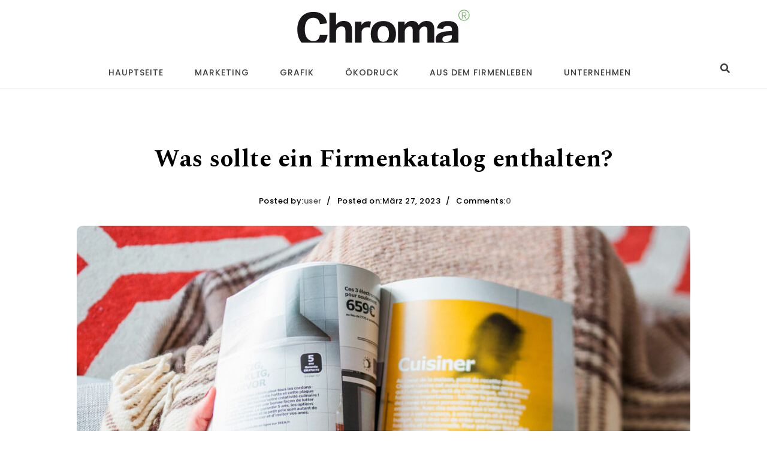

--- FILE ---
content_type: text/html; charset=UTF-8
request_url: https://blog.chromadruckerei.de/was-sollte-ein-firmenkatalog-enthalten/
body_size: 10995
content:
<!DOCTYPE html>
<html lang="de">
<head>
<meta charset="UTF-8">
<meta name="viewport" content="width=device-width, initial-scale=1">
<link rel="profile" href="http://gmpg.org/xfn/11">
<title>Was sollte ein Firmenkatalog enthalten? &#8211; Chroma Blog</title>
<meta name='robots' content='max-image-preview:large' />
<link rel='dns-prefetch' href='//fonts.googleapis.com' />
<link rel="alternate" type="application/rss+xml" title="Chroma Blog &raquo; Feed" href="https://blog.chromadruckerei.de/feed/" />
<link rel="alternate" type="application/rss+xml" title="Chroma Blog &raquo; Kommentar-Feed" href="https://blog.chromadruckerei.de/comments/feed/" />
<link rel="alternate" type="application/rss+xml" title="Chroma Blog &raquo; Was sollte ein Firmenkatalog enthalten?-Kommentar-Feed" href="https://blog.chromadruckerei.de/was-sollte-ein-firmenkatalog-enthalten/feed/" />
<script type="text/javascript">
window._wpemojiSettings = {"baseUrl":"https:\/\/s.w.org\/images\/core\/emoji\/14.0.0\/72x72\/","ext":".png","svgUrl":"https:\/\/s.w.org\/images\/core\/emoji\/14.0.0\/svg\/","svgExt":".svg","source":{"concatemoji":"https:\/\/blog.chromadruckerei.de\/wp-includes\/js\/wp-emoji-release.min.js?ver=6.2.8"}};
/*! This file is auto-generated */
!function(e,a,t){var n,r,o,i=a.createElement("canvas"),p=i.getContext&&i.getContext("2d");function s(e,t){p.clearRect(0,0,i.width,i.height),p.fillText(e,0,0);e=i.toDataURL();return p.clearRect(0,0,i.width,i.height),p.fillText(t,0,0),e===i.toDataURL()}function c(e){var t=a.createElement("script");t.src=e,t.defer=t.type="text/javascript",a.getElementsByTagName("head")[0].appendChild(t)}for(o=Array("flag","emoji"),t.supports={everything:!0,everythingExceptFlag:!0},r=0;r<o.length;r++)t.supports[o[r]]=function(e){if(p&&p.fillText)switch(p.textBaseline="top",p.font="600 32px Arial",e){case"flag":return s("\ud83c\udff3\ufe0f\u200d\u26a7\ufe0f","\ud83c\udff3\ufe0f\u200b\u26a7\ufe0f")?!1:!s("\ud83c\uddfa\ud83c\uddf3","\ud83c\uddfa\u200b\ud83c\uddf3")&&!s("\ud83c\udff4\udb40\udc67\udb40\udc62\udb40\udc65\udb40\udc6e\udb40\udc67\udb40\udc7f","\ud83c\udff4\u200b\udb40\udc67\u200b\udb40\udc62\u200b\udb40\udc65\u200b\udb40\udc6e\u200b\udb40\udc67\u200b\udb40\udc7f");case"emoji":return!s("\ud83e\udef1\ud83c\udffb\u200d\ud83e\udef2\ud83c\udfff","\ud83e\udef1\ud83c\udffb\u200b\ud83e\udef2\ud83c\udfff")}return!1}(o[r]),t.supports.everything=t.supports.everything&&t.supports[o[r]],"flag"!==o[r]&&(t.supports.everythingExceptFlag=t.supports.everythingExceptFlag&&t.supports[o[r]]);t.supports.everythingExceptFlag=t.supports.everythingExceptFlag&&!t.supports.flag,t.DOMReady=!1,t.readyCallback=function(){t.DOMReady=!0},t.supports.everything||(n=function(){t.readyCallback()},a.addEventListener?(a.addEventListener("DOMContentLoaded",n,!1),e.addEventListener("load",n,!1)):(e.attachEvent("onload",n),a.attachEvent("onreadystatechange",function(){"complete"===a.readyState&&t.readyCallback()})),(e=t.source||{}).concatemoji?c(e.concatemoji):e.wpemoji&&e.twemoji&&(c(e.twemoji),c(e.wpemoji)))}(window,document,window._wpemojiSettings);
</script>
<style type="text/css">
img.wp-smiley,
img.emoji {
	display: inline !important;
	border: none !important;
	box-shadow: none !important;
	height: 1em !important;
	width: 1em !important;
	margin: 0 0.07em !important;
	vertical-align: -0.1em !important;
	background: none !important;
	padding: 0 !important;
}
</style>
	<link rel='stylesheet' id='wp-block-library-css' href='https://blog.chromadruckerei.de/wp-includes/css/dist/block-library/style.min.css?ver=6.2.8' type='text/css' media='all' />
<link rel='stylesheet' id='classic-theme-styles-css' href='https://blog.chromadruckerei.de/wp-includes/css/classic-themes.min.css?ver=6.2.8' type='text/css' media='all' />
<style id='global-styles-inline-css' type='text/css'>
body{--wp--preset--color--black: #000000;--wp--preset--color--cyan-bluish-gray: #abb8c3;--wp--preset--color--white: #ffffff;--wp--preset--color--pale-pink: #f78da7;--wp--preset--color--vivid-red: #cf2e2e;--wp--preset--color--luminous-vivid-orange: #ff6900;--wp--preset--color--luminous-vivid-amber: #fcb900;--wp--preset--color--light-green-cyan: #7bdcb5;--wp--preset--color--vivid-green-cyan: #00d084;--wp--preset--color--pale-cyan-blue: #8ed1fc;--wp--preset--color--vivid-cyan-blue: #0693e3;--wp--preset--color--vivid-purple: #9b51e0;--wp--preset--gradient--vivid-cyan-blue-to-vivid-purple: linear-gradient(135deg,rgba(6,147,227,1) 0%,rgb(155,81,224) 100%);--wp--preset--gradient--light-green-cyan-to-vivid-green-cyan: linear-gradient(135deg,rgb(122,220,180) 0%,rgb(0,208,130) 100%);--wp--preset--gradient--luminous-vivid-amber-to-luminous-vivid-orange: linear-gradient(135deg,rgba(252,185,0,1) 0%,rgba(255,105,0,1) 100%);--wp--preset--gradient--luminous-vivid-orange-to-vivid-red: linear-gradient(135deg,rgba(255,105,0,1) 0%,rgb(207,46,46) 100%);--wp--preset--gradient--very-light-gray-to-cyan-bluish-gray: linear-gradient(135deg,rgb(238,238,238) 0%,rgb(169,184,195) 100%);--wp--preset--gradient--cool-to-warm-spectrum: linear-gradient(135deg,rgb(74,234,220) 0%,rgb(151,120,209) 20%,rgb(207,42,186) 40%,rgb(238,44,130) 60%,rgb(251,105,98) 80%,rgb(254,248,76) 100%);--wp--preset--gradient--blush-light-purple: linear-gradient(135deg,rgb(255,206,236) 0%,rgb(152,150,240) 100%);--wp--preset--gradient--blush-bordeaux: linear-gradient(135deg,rgb(254,205,165) 0%,rgb(254,45,45) 50%,rgb(107,0,62) 100%);--wp--preset--gradient--luminous-dusk: linear-gradient(135deg,rgb(255,203,112) 0%,rgb(199,81,192) 50%,rgb(65,88,208) 100%);--wp--preset--gradient--pale-ocean: linear-gradient(135deg,rgb(255,245,203) 0%,rgb(182,227,212) 50%,rgb(51,167,181) 100%);--wp--preset--gradient--electric-grass: linear-gradient(135deg,rgb(202,248,128) 0%,rgb(113,206,126) 100%);--wp--preset--gradient--midnight: linear-gradient(135deg,rgb(2,3,129) 0%,rgb(40,116,252) 100%);--wp--preset--duotone--dark-grayscale: url('#wp-duotone-dark-grayscale');--wp--preset--duotone--grayscale: url('#wp-duotone-grayscale');--wp--preset--duotone--purple-yellow: url('#wp-duotone-purple-yellow');--wp--preset--duotone--blue-red: url('#wp-duotone-blue-red');--wp--preset--duotone--midnight: url('#wp-duotone-midnight');--wp--preset--duotone--magenta-yellow: url('#wp-duotone-magenta-yellow');--wp--preset--duotone--purple-green: url('#wp-duotone-purple-green');--wp--preset--duotone--blue-orange: url('#wp-duotone-blue-orange');--wp--preset--font-size--small: 13px;--wp--preset--font-size--medium: 20px;--wp--preset--font-size--large: 36px;--wp--preset--font-size--x-large: 42px;--wp--preset--spacing--20: 0.44rem;--wp--preset--spacing--30: 0.67rem;--wp--preset--spacing--40: 1rem;--wp--preset--spacing--50: 1.5rem;--wp--preset--spacing--60: 2.25rem;--wp--preset--spacing--70: 3.38rem;--wp--preset--spacing--80: 5.06rem;--wp--preset--shadow--natural: 6px 6px 9px rgba(0, 0, 0, 0.2);--wp--preset--shadow--deep: 12px 12px 50px rgba(0, 0, 0, 0.4);--wp--preset--shadow--sharp: 6px 6px 0px rgba(0, 0, 0, 0.2);--wp--preset--shadow--outlined: 6px 6px 0px -3px rgba(255, 255, 255, 1), 6px 6px rgba(0, 0, 0, 1);--wp--preset--shadow--crisp: 6px 6px 0px rgba(0, 0, 0, 1);}:where(.is-layout-flex){gap: 0.5em;}body .is-layout-flow > .alignleft{float: left;margin-inline-start: 0;margin-inline-end: 2em;}body .is-layout-flow > .alignright{float: right;margin-inline-start: 2em;margin-inline-end: 0;}body .is-layout-flow > .aligncenter{margin-left: auto !important;margin-right: auto !important;}body .is-layout-constrained > .alignleft{float: left;margin-inline-start: 0;margin-inline-end: 2em;}body .is-layout-constrained > .alignright{float: right;margin-inline-start: 2em;margin-inline-end: 0;}body .is-layout-constrained > .aligncenter{margin-left: auto !important;margin-right: auto !important;}body .is-layout-constrained > :where(:not(.alignleft):not(.alignright):not(.alignfull)){max-width: var(--wp--style--global--content-size);margin-left: auto !important;margin-right: auto !important;}body .is-layout-constrained > .alignwide{max-width: var(--wp--style--global--wide-size);}body .is-layout-flex{display: flex;}body .is-layout-flex{flex-wrap: wrap;align-items: center;}body .is-layout-flex > *{margin: 0;}:where(.wp-block-columns.is-layout-flex){gap: 2em;}.has-black-color{color: var(--wp--preset--color--black) !important;}.has-cyan-bluish-gray-color{color: var(--wp--preset--color--cyan-bluish-gray) !important;}.has-white-color{color: var(--wp--preset--color--white) !important;}.has-pale-pink-color{color: var(--wp--preset--color--pale-pink) !important;}.has-vivid-red-color{color: var(--wp--preset--color--vivid-red) !important;}.has-luminous-vivid-orange-color{color: var(--wp--preset--color--luminous-vivid-orange) !important;}.has-luminous-vivid-amber-color{color: var(--wp--preset--color--luminous-vivid-amber) !important;}.has-light-green-cyan-color{color: var(--wp--preset--color--light-green-cyan) !important;}.has-vivid-green-cyan-color{color: var(--wp--preset--color--vivid-green-cyan) !important;}.has-pale-cyan-blue-color{color: var(--wp--preset--color--pale-cyan-blue) !important;}.has-vivid-cyan-blue-color{color: var(--wp--preset--color--vivid-cyan-blue) !important;}.has-vivid-purple-color{color: var(--wp--preset--color--vivid-purple) !important;}.has-black-background-color{background-color: var(--wp--preset--color--black) !important;}.has-cyan-bluish-gray-background-color{background-color: var(--wp--preset--color--cyan-bluish-gray) !important;}.has-white-background-color{background-color: var(--wp--preset--color--white) !important;}.has-pale-pink-background-color{background-color: var(--wp--preset--color--pale-pink) !important;}.has-vivid-red-background-color{background-color: var(--wp--preset--color--vivid-red) !important;}.has-luminous-vivid-orange-background-color{background-color: var(--wp--preset--color--luminous-vivid-orange) !important;}.has-luminous-vivid-amber-background-color{background-color: var(--wp--preset--color--luminous-vivid-amber) !important;}.has-light-green-cyan-background-color{background-color: var(--wp--preset--color--light-green-cyan) !important;}.has-vivid-green-cyan-background-color{background-color: var(--wp--preset--color--vivid-green-cyan) !important;}.has-pale-cyan-blue-background-color{background-color: var(--wp--preset--color--pale-cyan-blue) !important;}.has-vivid-cyan-blue-background-color{background-color: var(--wp--preset--color--vivid-cyan-blue) !important;}.has-vivid-purple-background-color{background-color: var(--wp--preset--color--vivid-purple) !important;}.has-black-border-color{border-color: var(--wp--preset--color--black) !important;}.has-cyan-bluish-gray-border-color{border-color: var(--wp--preset--color--cyan-bluish-gray) !important;}.has-white-border-color{border-color: var(--wp--preset--color--white) !important;}.has-pale-pink-border-color{border-color: var(--wp--preset--color--pale-pink) !important;}.has-vivid-red-border-color{border-color: var(--wp--preset--color--vivid-red) !important;}.has-luminous-vivid-orange-border-color{border-color: var(--wp--preset--color--luminous-vivid-orange) !important;}.has-luminous-vivid-amber-border-color{border-color: var(--wp--preset--color--luminous-vivid-amber) !important;}.has-light-green-cyan-border-color{border-color: var(--wp--preset--color--light-green-cyan) !important;}.has-vivid-green-cyan-border-color{border-color: var(--wp--preset--color--vivid-green-cyan) !important;}.has-pale-cyan-blue-border-color{border-color: var(--wp--preset--color--pale-cyan-blue) !important;}.has-vivid-cyan-blue-border-color{border-color: var(--wp--preset--color--vivid-cyan-blue) !important;}.has-vivid-purple-border-color{border-color: var(--wp--preset--color--vivid-purple) !important;}.has-vivid-cyan-blue-to-vivid-purple-gradient-background{background: var(--wp--preset--gradient--vivid-cyan-blue-to-vivid-purple) !important;}.has-light-green-cyan-to-vivid-green-cyan-gradient-background{background: var(--wp--preset--gradient--light-green-cyan-to-vivid-green-cyan) !important;}.has-luminous-vivid-amber-to-luminous-vivid-orange-gradient-background{background: var(--wp--preset--gradient--luminous-vivid-amber-to-luminous-vivid-orange) !important;}.has-luminous-vivid-orange-to-vivid-red-gradient-background{background: var(--wp--preset--gradient--luminous-vivid-orange-to-vivid-red) !important;}.has-very-light-gray-to-cyan-bluish-gray-gradient-background{background: var(--wp--preset--gradient--very-light-gray-to-cyan-bluish-gray) !important;}.has-cool-to-warm-spectrum-gradient-background{background: var(--wp--preset--gradient--cool-to-warm-spectrum) !important;}.has-blush-light-purple-gradient-background{background: var(--wp--preset--gradient--blush-light-purple) !important;}.has-blush-bordeaux-gradient-background{background: var(--wp--preset--gradient--blush-bordeaux) !important;}.has-luminous-dusk-gradient-background{background: var(--wp--preset--gradient--luminous-dusk) !important;}.has-pale-ocean-gradient-background{background: var(--wp--preset--gradient--pale-ocean) !important;}.has-electric-grass-gradient-background{background: var(--wp--preset--gradient--electric-grass) !important;}.has-midnight-gradient-background{background: var(--wp--preset--gradient--midnight) !important;}.has-small-font-size{font-size: var(--wp--preset--font-size--small) !important;}.has-medium-font-size{font-size: var(--wp--preset--font-size--medium) !important;}.has-large-font-size{font-size: var(--wp--preset--font-size--large) !important;}.has-x-large-font-size{font-size: var(--wp--preset--font-size--x-large) !important;}
.wp-block-navigation a:where(:not(.wp-element-button)){color: inherit;}
:where(.wp-block-columns.is-layout-flex){gap: 2em;}
.wp-block-pullquote{font-size: 1.5em;line-height: 1.6;}
</style>
<link rel='stylesheet' id='bootstrap-css' href='https://blog.chromadruckerei.de/wp-content/themes/blogson/css/bootstrap.css?ver=3.3.7' type='text/css' media='all' />
<link rel='stylesheet' id='blogson-style-css' href='https://blog.chromadruckerei.de/wp-content/themes/blogson/style.css?ver=1.0' type='text/css' media='all' />
<link rel='stylesheet' id='blogson-blocks-frontend-css' href='https://blog.chromadruckerei.de/wp-content/themes/blogson/css/blocks-frontend.css?ver=1.0' type='text/css' media='all' />
<link rel='stylesheet' id='fontawesome-css' href='https://blog.chromadruckerei.de/wp-content/themes/blogson/css/fontawesome.css?ver=5.10.1' type='text/css' media='all' />
<link rel='stylesheet' id='m-customscrollbar-css' href='https://blog.chromadruckerei.de/wp-content/themes/blogson/css/jquery.mCustomScrollbar.css?ver=3.1.5' type='text/css' media='all' />
<link rel='stylesheet' id='animate-css' href='https://blog.chromadruckerei.de/wp-content/themes/blogson/css/animate.css?ver=3.7.2' type='text/css' media='all' />
<link rel='stylesheet' id='poppins-google-font-css' href='https://fonts.googleapis.com/css?family=Poppins%3A300%2C400%2C500%2C700&#038;display=swap&#038;ver=1.0' type='text/css' media='all' />
<link rel='stylesheet' id='spectral-google-font-css' href='https://fonts.googleapis.com/css?family=Spectral%3A400%2C700&#038;display=swap&#038;ver=1.0' type='text/css' media='all' />
<script type='text/javascript' src='https://blog.chromadruckerei.de/wp-includes/js/jquery/jquery.min.js?ver=3.6.4' id='jquery-core-js'></script>
<script type='text/javascript' src='https://blog.chromadruckerei.de/wp-includes/js/jquery/jquery-migrate.min.js?ver=3.4.0' id='jquery-migrate-js'></script>
<!--[if lt IE 9]>
<script type='text/javascript' src='https://blog.chromadruckerei.de/wp-content/themes/blogson/js/html5shiv.js?ver=3.7.3' id='html5shiv-js'></script>
<![endif]-->
<!--[if lt IE 9]>
<script type='text/javascript' src='https://blog.chromadruckerei.de/wp-content/themes/blogson/js/respond.js?ver=6.2.8' id='respond-js'></script>
<![endif]-->
<link rel="https://api.w.org/" href="https://blog.chromadruckerei.de/wp-json/" /><link rel="alternate" type="application/json" href="https://blog.chromadruckerei.de/wp-json/wp/v2/posts/147" /><link rel="EditURI" type="application/rsd+xml" title="RSD" href="https://blog.chromadruckerei.de/xmlrpc.php?rsd" />
<link rel="wlwmanifest" type="application/wlwmanifest+xml" href="https://blog.chromadruckerei.de/wp-includes/wlwmanifest.xml" />
<meta name="generator" content="WordPress 6.2.8" />
<link rel="canonical" href="https://blog.chromadruckerei.de/was-sollte-ein-firmenkatalog-enthalten/" />
<link rel='shortlink' href='https://blog.chromadruckerei.de/?p=147' />
<link rel="alternate" type="application/json+oembed" href="https://blog.chromadruckerei.de/wp-json/oembed/1.0/embed?url=https%3A%2F%2Fblog.chromadruckerei.de%2Fwas-sollte-ein-firmenkatalog-enthalten%2F" />
<link rel="alternate" type="text/xml+oembed" href="https://blog.chromadruckerei.de/wp-json/oembed/1.0/embed?url=https%3A%2F%2Fblog.chromadruckerei.de%2Fwas-sollte-ein-firmenkatalog-enthalten%2F&#038;format=xml" />
  		<style type="text/css" id="blogson-dynamic-style">
    		 a{color:#555;text-decoration:none;transition:all 0.3s ease-in-out}a:hover,a:focus{color:#000;text-decoration:none;transition:all 0.3s ease-in-out}h1,h2,h3,h4,h5,h6{color:#000}.pagination .nav-links .current{background:#000 !important}.top-menu .navigation > li > a:hover{color:#000}form.wpcf7-form input, form.wpcf7-form textarea, form.wpcf7-form radio, form.wpcf7-form checkbox{border:1px solid #d0d0d0;color:#555}form.wpcf7-form input::placeholder, form.wpcf7-form textarea::placeholder{color:#555}form.wpcf7-form input[type="submit"]{color:#fff}form.wpcf7-form label{color:#555}button.navbar-toggle, button.navbar-toggle:hover{background:none !important;box-shadow:none}.menu-social li a{color:#555}.menu-social li a:hover{color:#000}aside h4.widget-title:hover{color:inherit}.single h1.entry-title a, .cat-item a, .latest-posts-area-content a{color:#555;transition:all 0.3s ease-in-out}.cat-item a:hover, .latest-posts-area-content a:hover, .layout-1-area-content .title h3 a:hover{color:#000;transition:all 0.3s ease-in-out}.blog.single-no-sidebar article{width:49%}.single article .title, .single article .content, .single article #comments{width:65%;margin:0 auto}.container{width:95%;margin:0 auto}h1.site-title, p.site-description{display:none}.home.elementor-page.both-sidebars .container{width:90%;margin:0 auto}.home.elementor-page.both-sidebars .elementor-section.elementor-section-boxed>.elementor-container{width:90% !important;max-width:90% !important}  		</style>
	<link rel="pingback" href="https://blog.chromadruckerei.de/xmlrpc.php">
 
        <link rel="dns-prefetch" href="https://fonts.gstatic.com"> 
        <link rel="preconnect" href="https://fonts.gstatic.com" crossorigin="anonymous">
    <link rel="icon" href="https://blog.chromadruckerei.de/wp-content/uploads/2023/04/cropped-chroima-32x32.jpg" sizes="32x32" />
<link rel="icon" href="https://blog.chromadruckerei.de/wp-content/uploads/2023/04/cropped-chroima-192x192.jpg" sizes="192x192" />
<link rel="apple-touch-icon" href="https://blog.chromadruckerei.de/wp-content/uploads/2023/04/cropped-chroima-180x180.jpg" />
<meta name="msapplication-TileImage" content="https://blog.chromadruckerei.de/wp-content/uploads/2023/04/cropped-chroima-270x270.jpg" />
</head>

<body class="post-template-default single single-post postid-147 single-format-standard wp-custom-logo at-sticky-sidebar single-no-sidebar theme-blogson group-blog">
	<svg xmlns="http://www.w3.org/2000/svg" viewBox="0 0 0 0" width="0" height="0" focusable="false" role="none" style="visibility: hidden; position: absolute; left: -9999px; overflow: hidden;" ><defs><filter id="wp-duotone-dark-grayscale"><feColorMatrix color-interpolation-filters="sRGB" type="matrix" values=" .299 .587 .114 0 0 .299 .587 .114 0 0 .299 .587 .114 0 0 .299 .587 .114 0 0 " /><feComponentTransfer color-interpolation-filters="sRGB" ><feFuncR type="table" tableValues="0 0.49803921568627" /><feFuncG type="table" tableValues="0 0.49803921568627" /><feFuncB type="table" tableValues="0 0.49803921568627" /><feFuncA type="table" tableValues="1 1" /></feComponentTransfer><feComposite in2="SourceGraphic" operator="in" /></filter></defs></svg><svg xmlns="http://www.w3.org/2000/svg" viewBox="0 0 0 0" width="0" height="0" focusable="false" role="none" style="visibility: hidden; position: absolute; left: -9999px; overflow: hidden;" ><defs><filter id="wp-duotone-grayscale"><feColorMatrix color-interpolation-filters="sRGB" type="matrix" values=" .299 .587 .114 0 0 .299 .587 .114 0 0 .299 .587 .114 0 0 .299 .587 .114 0 0 " /><feComponentTransfer color-interpolation-filters="sRGB" ><feFuncR type="table" tableValues="0 1" /><feFuncG type="table" tableValues="0 1" /><feFuncB type="table" tableValues="0 1" /><feFuncA type="table" tableValues="1 1" /></feComponentTransfer><feComposite in2="SourceGraphic" operator="in" /></filter></defs></svg><svg xmlns="http://www.w3.org/2000/svg" viewBox="0 0 0 0" width="0" height="0" focusable="false" role="none" style="visibility: hidden; position: absolute; left: -9999px; overflow: hidden;" ><defs><filter id="wp-duotone-purple-yellow"><feColorMatrix color-interpolation-filters="sRGB" type="matrix" values=" .299 .587 .114 0 0 .299 .587 .114 0 0 .299 .587 .114 0 0 .299 .587 .114 0 0 " /><feComponentTransfer color-interpolation-filters="sRGB" ><feFuncR type="table" tableValues="0.54901960784314 0.98823529411765" /><feFuncG type="table" tableValues="0 1" /><feFuncB type="table" tableValues="0.71764705882353 0.25490196078431" /><feFuncA type="table" tableValues="1 1" /></feComponentTransfer><feComposite in2="SourceGraphic" operator="in" /></filter></defs></svg><svg xmlns="http://www.w3.org/2000/svg" viewBox="0 0 0 0" width="0" height="0" focusable="false" role="none" style="visibility: hidden; position: absolute; left: -9999px; overflow: hidden;" ><defs><filter id="wp-duotone-blue-red"><feColorMatrix color-interpolation-filters="sRGB" type="matrix" values=" .299 .587 .114 0 0 .299 .587 .114 0 0 .299 .587 .114 0 0 .299 .587 .114 0 0 " /><feComponentTransfer color-interpolation-filters="sRGB" ><feFuncR type="table" tableValues="0 1" /><feFuncG type="table" tableValues="0 0.27843137254902" /><feFuncB type="table" tableValues="0.5921568627451 0.27843137254902" /><feFuncA type="table" tableValues="1 1" /></feComponentTransfer><feComposite in2="SourceGraphic" operator="in" /></filter></defs></svg><svg xmlns="http://www.w3.org/2000/svg" viewBox="0 0 0 0" width="0" height="0" focusable="false" role="none" style="visibility: hidden; position: absolute; left: -9999px; overflow: hidden;" ><defs><filter id="wp-duotone-midnight"><feColorMatrix color-interpolation-filters="sRGB" type="matrix" values=" .299 .587 .114 0 0 .299 .587 .114 0 0 .299 .587 .114 0 0 .299 .587 .114 0 0 " /><feComponentTransfer color-interpolation-filters="sRGB" ><feFuncR type="table" tableValues="0 0" /><feFuncG type="table" tableValues="0 0.64705882352941" /><feFuncB type="table" tableValues="0 1" /><feFuncA type="table" tableValues="1 1" /></feComponentTransfer><feComposite in2="SourceGraphic" operator="in" /></filter></defs></svg><svg xmlns="http://www.w3.org/2000/svg" viewBox="0 0 0 0" width="0" height="0" focusable="false" role="none" style="visibility: hidden; position: absolute; left: -9999px; overflow: hidden;" ><defs><filter id="wp-duotone-magenta-yellow"><feColorMatrix color-interpolation-filters="sRGB" type="matrix" values=" .299 .587 .114 0 0 .299 .587 .114 0 0 .299 .587 .114 0 0 .299 .587 .114 0 0 " /><feComponentTransfer color-interpolation-filters="sRGB" ><feFuncR type="table" tableValues="0.78039215686275 1" /><feFuncG type="table" tableValues="0 0.94901960784314" /><feFuncB type="table" tableValues="0.35294117647059 0.47058823529412" /><feFuncA type="table" tableValues="1 1" /></feComponentTransfer><feComposite in2="SourceGraphic" operator="in" /></filter></defs></svg><svg xmlns="http://www.w3.org/2000/svg" viewBox="0 0 0 0" width="0" height="0" focusable="false" role="none" style="visibility: hidden; position: absolute; left: -9999px; overflow: hidden;" ><defs><filter id="wp-duotone-purple-green"><feColorMatrix color-interpolation-filters="sRGB" type="matrix" values=" .299 .587 .114 0 0 .299 .587 .114 0 0 .299 .587 .114 0 0 .299 .587 .114 0 0 " /><feComponentTransfer color-interpolation-filters="sRGB" ><feFuncR type="table" tableValues="0.65098039215686 0.40392156862745" /><feFuncG type="table" tableValues="0 1" /><feFuncB type="table" tableValues="0.44705882352941 0.4" /><feFuncA type="table" tableValues="1 1" /></feComponentTransfer><feComposite in2="SourceGraphic" operator="in" /></filter></defs></svg><svg xmlns="http://www.w3.org/2000/svg" viewBox="0 0 0 0" width="0" height="0" focusable="false" role="none" style="visibility: hidden; position: absolute; left: -9999px; overflow: hidden;" ><defs><filter id="wp-duotone-blue-orange"><feColorMatrix color-interpolation-filters="sRGB" type="matrix" values=" .299 .587 .114 0 0 .299 .587 .114 0 0 .299 .587 .114 0 0 .299 .587 .114 0 0 " /><feComponentTransfer color-interpolation-filters="sRGB" ><feFuncR type="table" tableValues="0.098039215686275 1" /><feFuncG type="table" tableValues="0 0.66274509803922" /><feFuncB type="table" tableValues="0.84705882352941 0.41960784313725" /><feFuncA type="table" tableValues="1 1" /></feComponentTransfer><feComposite in2="SourceGraphic" operator="in" /></filter></defs></svg>	    <!-- Header Styles -->
    
<header id="page-inner" class="elementor-menu-anchor theme-menu-wrapper full-width-menu style1 page" role="banner">
	<a class="skip-link screen-reader-text" href="#main">Skip to content</a>	<div id="header-main" class="header-wrapper">
		<div class="logo">
			<div class="container">
       			<a href="https://blog.chromadruckerei.de/" class="custom-logo-link" rel="home"><img width="310" height="57" src="https://blog.chromadruckerei.de/wp-content/uploads/2023/03/logo-main-menu1.svg" class="custom-logo" alt="logo chroma" decoding="async" /></a>                	            								<p class="screen-reader-text">
							        <a href="https://blog.chromadruckerei.de/" rel="home">Chroma Blog</a>
							    </p>
										</div>
		</div>
		<div class="top-menu-wrapper">
			<div class="container">
				<div class="menu-sidebar">
									</div>
				<nav class="top-menu" role="navigation" aria-label="primary">
					<div class="menu-header">
						<span>MENU </span>
				     	<button type="button" class="hd-bar-opener navbar-toggle collapsed" data-toggle="collapse" data-target="#navbar-collapse-1" aria-expanded="false">
					       	<span class="sr-only">Toggle navigation</span>
					      	<span class="icon-bar"></span>
					       	<span class="icon-bar"></span>
					       	<span class="icon-bar"></span>
				     	</button>
				   	</div>
					<div class="navbar-collapse collapse clearfix" id="navbar-collapse-1">
				   		<ul id="menu-primary" class="navigation"><li id="menu-item-431" class="menu-item menu-item-type-custom menu-item-object-custom menu-item-home menu-item-431"><a href="https://blog.chromadruckerei.de/">Hauptseite</a></li>
<li id="menu-item-260" class="menu-item menu-item-type-taxonomy menu-item-object-category current-post-ancestor current-menu-parent current-post-parent menu-item-260"><a href="https://blog.chromadruckerei.de/category/marketing/">Marketing</a></li>
<li id="menu-item-261" class="menu-item menu-item-type-taxonomy menu-item-object-category menu-item-261"><a href="https://blog.chromadruckerei.de/category/grafik/">Grafik</a></li>
<li id="menu-item-262" class="menu-item menu-item-type-taxonomy menu-item-object-category menu-item-262"><a href="https://blog.chromadruckerei.de/category/ekodruck/">Ökodruck</a></li>
<li id="menu-item-263" class="menu-item menu-item-type-taxonomy menu-item-object-category menu-item-263"><a href="https://blog.chromadruckerei.de/category/aus-dem-firmenleben/">Aus dem Firmenleben</a></li>
<li id="menu-item-329" class="menu-item menu-item-type-taxonomy menu-item-object-category current-post-ancestor current-menu-parent current-post-parent menu-item-329"><a href="https://blog.chromadruckerei.de/category/unternehmen/">Unternehmen</a></li>
<li class="menu-header-search">
                            <button class="search-btn"><i class="fas fa-search"></i></button>
                    </li>
                    <!-- Popup Search -->
                    <div id="searchOverlay" class="overlay">
                        <div class="overlay-content">
                            <form method="get" class="searchformmenu" action="https://blog.chromadruckerei.de/">
                                <div class="search">
                                    <input type="text" value="" class="blog-search" name="s" placeholder="Search here">
                                    <label for="searchsubmit" class="search-icon"><i class="fas fa-search"></i></label>
                                    <input type="submit" class="searchsubmitmenu" value="Search">
                                </div>
                            </form>
                        </div>
                        <button class="search-closebtn" title="Close" > <i class="fas fa-times"></i></button>
                    </div>
                    </ul>							
				   	</div>
				</nav>
			</div>
        </div>
    </div>
</header>


<!-- Side Bar -->
<section id="hd-left-bar" class="hd-bar left-align mCustomScrollbar" data-mcs-theme="dark">
    <div class="hd-bar-closer">
        <button><span class="qb-close-button"></span></button>
    </div>
    <div class="hd-bar-wrapper">
        <div class="side-menu">
        	  
        <div class="search-form-wrapper">
            <form method="get" class="searchform" action="https://blog.chromadruckerei.de/">
                <div class="form-group search">
                    <label class="screen-reader-text" for="searchsubmit">Search for:</label>
                    <input type="search" id="pm-search-field" class="search-field"   placeholder="Search here" value="" name="s"/>
                    <button type="submit" value="">Search</button>
                </div>
            </form>
        </div>
            	<nav role="navigation">
	            <div class="side-navigation clearfix" id="navbar-collapse-2">
			   		<ul id="menu-primary-1" class="navigation"><li class="menu-item menu-item-type-custom menu-item-object-custom menu-item-home menu-item-431"><a href="https://blog.chromadruckerei.de/">Hauptseite</a></li>
<li class="menu-item menu-item-type-taxonomy menu-item-object-category current-post-ancestor current-menu-parent current-post-parent menu-item-260"><a href="https://blog.chromadruckerei.de/category/marketing/">Marketing</a></li>
<li class="menu-item menu-item-type-taxonomy menu-item-object-category menu-item-261"><a href="https://blog.chromadruckerei.de/category/grafik/">Grafik</a></li>
<li class="menu-item menu-item-type-taxonomy menu-item-object-category menu-item-262"><a href="https://blog.chromadruckerei.de/category/ekodruck/">Ökodruck</a></li>
<li class="menu-item menu-item-type-taxonomy menu-item-object-category menu-item-263"><a href="https://blog.chromadruckerei.de/category/aus-dem-firmenleben/">Aus dem Firmenleben</a></li>
<li class="menu-item menu-item-type-taxonomy menu-item-object-category current-post-ancestor current-menu-parent current-post-parent menu-item-329"><a href="https://blog.chromadruckerei.de/category/unternehmen/">Unternehmen</a></li>
<li class="menu-header-search">
                            <button class="search-btn"><i class="fas fa-search"></i></button>
                    </li>
                    <!-- Popup Search -->
                    <div id="searchOverlay" class="overlay">
                        <div class="overlay-content">
                            <form method="get" class="searchformmenu" action="https://blog.chromadruckerei.de/">
                                <div class="search">
                                    <input type="text" value="" class="blog-search" name="s" placeholder="Search here">
                                    <label for="searchsubmit" class="search-icon"><i class="fas fa-search"></i></label>
                                    <input type="submit" class="searchsubmitmenu" value="Search">
                                </div>
                            </form>
                        </div>
                        <button class="search-closebtn" title="Close" > <i class="fas fa-times"></i></button>
                    </div>
                    </ul>							
			   	</div>
			</nav>
        </div>
    </div>
</section>

<div class="clearfix"></div>
<div id="content" class="elementor-menu-anchor"></div>

<div class="content-wrap">
	<div class="container"><div class="content-section img-overlay"></div>
<div id="primary" class="style1 content-area">
	<main id="main" class="site-main" role="main">
		<div class="content-inner">
			<div id="blog-section">
		        <div class="row">
		        									<div class="col-md-12">
									
    <article id="post-147" class="post-147 post type-post status-publish format-standard has-post-thumbnail hentry category-marketing category-unternehmen">
        <div class="blog-post">
        	<div class="title">
        		<h1 class="entry-title">
                    Was sollte ein Firmenkatalog enthalten?                </h1>
        	</div>
            <div class="meta">
                                
                <span class="meta-item author-single">Posted by:<a class="author-post-url" href="https://blog.chromadruckerei.de/author/user/">user</a></span>
                <span class="meta-item date-single">Posted on:März 27, 2023</span>
                <span class="meta-item comments-single">Comments:<a class="post-comments-url" href="https://blog.chromadruckerei.de/was-sollte-ein-firmenkatalog-enthalten/#comments">0</a></span>
            </div>
                        <div class="image">
                <img width="1024" height="683" src="https://blog.chromadruckerei.de/wp-content/uploads/2023/03/Chroma-Online-Druckerei-Blog-2.-Was-sollte-ein-Firmenkatalog-enthalten.jpg" class="attachment-full size-full wp-post-image" alt="Firmenkatalog" decoding="async" srcset="https://blog.chromadruckerei.de/wp-content/uploads/2023/03/Chroma-Online-Druckerei-Blog-2.-Was-sollte-ein-Firmenkatalog-enthalten.jpg 1024w, https://blog.chromadruckerei.de/wp-content/uploads/2023/03/Chroma-Online-Druckerei-Blog-2.-Was-sollte-ein-Firmenkatalog-enthalten-300x200.jpg 300w, https://blog.chromadruckerei.de/wp-content/uploads/2023/03/Chroma-Online-Druckerei-Blog-2.-Was-sollte-ein-Firmenkatalog-enthalten-768x512.jpg 768w, https://blog.chromadruckerei.de/wp-content/uploads/2023/03/Chroma-Online-Druckerei-Blog-2.-Was-sollte-ein-Firmenkatalog-enthalten-150x100.jpg 150w" sizes="(max-width: 1024px) 100vw, 1024px" />            </div>
            <div class="content">
                <p></p>


</p>
<p>Diejenigen, die befürchten, dass der Druck von Firmenkatalogen ein Ding der Vergangenheit ist, sind auf dem Holzweg. Unternehmen, die eine große Anzahl von Produkten verkaufen, sind nach wie vor bereit, <a href="https://chromadruckerei.de/de/kataloge">Papierkataloge in Auftrag</a> zu geben, deren Aufgabe es ist, die Spezifikationen und Vorteile ihres Angebots zu präsentieren. Damit der Firmenkatalog jedoch sein Hauptziel, nämlich die Steigerung des Umsatzes, erreichen kann, muss er die wichtigsten Informationen enthalten und korrekt gedruckt sein.</p>
<p>Hier sind die 7 wichtigsten Elemente, die in jedem Katalog eines Unternehmens enthalten sein sollten:</p>
<p><a href="#1"><u>Eine Einführung, die Vertrauen schafft</u></a></p>
<p><a href="#2"><u>Übersichtliche Navigation</u></a></p>
<p><a href="#3"><u>Einteilung des Katalogs in Kategorien</u></a></p>
<p><a href="#4"><u>Professionelle Fotos</u></a></p>
<p><a href="#5"><u>Attraktive Darstellung der Produktanwendung</u></a></p>
<p><a href="#6"><u>Produktcodes, die das Bestellen der Produkte erleichtern</u></a></p>
<p><a href="#7"><u>Informationen zu Bestellung und Lieferung</u></a></p>
<h2> </h2>
<h2>7 Elemente, die in jedem Katalog eines Unternehmens enthalten sein sollten</h2>
<h3 id="1">Eine Einführung, die Vertrauen schafft</h3>
<p>Jeder Firmenkatalog sollte mit einer Einleitung beginnen, in der Sie Ihr Unternehmen oder Ihre Marke kurz vorstellen. Bauen Sie Informationen ein, die aus Kundensicht wichtig sind, zeigen Sie, was Ihr Unternehmen auszeichnet und versuchen Sie, Vertrauen zu schaffen. Mit Hilfe von Logos früherer Kunden, Auszeichnungen, Preisen oder Zertifikaten regen Sie sicher zum weiteren Durchblättern des Katalogs an. Konzentrieren Sie sich auch auf die Vorteile, die eine Zusammenarbeit mit Ihnen mit sich bringt. Lassen Sie den Kunden wissen, dass Sie ihm konkrete Vorteile bieten!</p>
<h3 id="2">Übersichtliche Navigation</h3>
<p>Sie möchten wissen, was ein Firmenkatalog enthalten sollte? Benutzerfreundlichkeit ist das A und O. Achten Sie daher auf eine einfache und übersichtliche Navigation &#8211; unabhängig davon, ob Sie einen elektronischen oder einen gedruckten Katalog erstellen. Dann wird das Durchblättern des Katalogs zum Vergnügen und der Benutzer findet mit Sicherheit alle gewünschten Informationen. Wie können Sie Ihren Papierkatalog übersichtlicher gestalten?</p>
<p>Es gibt vier Möglichkeiten:</p>
<ul>
<li>klassisches Inhaltsverzeichnis,</li>
<li>Anmerkungen mit Angabe der Seitenzahl, auf der der Benutzer weitere Informationen finden kann,</li>
<li>Links zu einer bestimmten Stelle auf Ihrer Website,</li>
<li>QR-Codes, die einfach und schnell gescannt werden können, um weitere Fotos anzuzeigen oder zu Ihrer Website zu gelangen.</li>
</ul>
<h3 id="3">Einteilung des Katalogs in Kategorien</h3>
<p>Eine weitere Möglichkeit, den Firmenkatalog intuitiv und komfortabel zu durchsuchen, ist natürlich eine gut durchdachte Kategorisierung. Überlegen Sie sich im Vorfeld, welche Einteilung für Ihre Zielgruppe am besten geeignet ist. Ihnen stehen mehrere Möglichkeiten zur Verfügung, z.B. Gliederung nach:</p>
<ul>
<li>Zielgruppe &#8211; Frauen, Männer, Jugendliche oder Kinder;</li>
<li>Funktionen &#8211; z.B. Fensterreinigung, Entkalkung, Desinfektion, Granitreinigung, Grundstücksverkauf, Besichtigung usw.;</li>
<li>Einsatzort der Produkte &#8211; z.B. Hotels, Büros, Industriebetriebe, Catering, öffentliche Einrichtungen.</li>
</ul>
<h3 id="4">Professionelle Fotos</h3>
<p>Jeder Firmenkatalog sollte professionelle, gut lesbare und optisch ansprechende Fotos enthalten. Sie sind der beste Weg, um Ihre Produkte zu präsentieren. Achten Sie darauf, dass die Fotos von hoher Qualität und für die Zielgruppe geeignet sind. Möglicherweise sind Fotos auf weißem Hintergrund oder möglichst kreative und originelle Bilder die beste Wahl.</p>
<p>Denken Sie daran, dass Fotos mit der Zuverlässigkeit und Qualität Ihres Unternehmens oder Ihrer Marke in Verbindung gebracht werden. Es lohnt sich auch, Fotos des Teams, des Firmensitzes oder von Einrichtungen, in denen Ihre Dienstleistungen angeboten werden, wie Hotels, Pensionen usw., in den Firmenkatalog aufzunehmen.</p>
<p>Selbst die schönsten Fotos werden nicht wahrgenommen, wenn ihre Auflösung zu gering ist. Wenn Sie also <a href="https://chromadruckerei.de/de/pur-klebegebundene-kataloge">einen Firmenkatalog</a> erstellen, verwenden Sie Fotos mit einer Auflösung von 300-350 dpi.</p>
<h3 id="5">Attraktive Darstellung der Produktanwendung</h3>
<p>Wenn Sie sich fragen, was in einen Firmenkatalog gehört, denken Sie daran, auch Fotos von Produkten im praktischen Einsatz aufzunehmen. Solche Fotos sind eine interessante Ergänzung zu einem Papierkatalog, sie regen die Fantasie an, wecken positive Assoziationen und können leicht zum Kauf anregen. Passen Sie in diesem Fall auch den Stil der Fotos an die Zielgruppe an, die Sie erreichen möchten.</p>
<h3 id="6">Produktcodes, die das Bestellen der Produkte erleichtern</h3>
<p>Wenn Sie telefonisch oder online bestellen, achten Sie darauf, dass Sie neben den Namen und Fotos auch die Produktcodes angeben. Dies ist eine gute Möglichkeit, den Bestellvorgang zu vereinfachen und zu beschleunigen.</p>
<p>Jedes Produkt sollte mit einem Produktcode versehen werden, der auch Informationen über seine Eigenschaften, z.B. Farbvarianten, enthält. Bei einer großen Anzahl von Produkten ist dies ein absolutes must have!</p>
<h3 id="7">Informationen zu Bestellung und Lieferung</h3>
<p>Ihr Firmenkatalog sollte auch Informationen darüber enthalten, wie der Kunde Kontakt zu den Vertretern des Unternehmens aufnehmen kann und wie das Bestellverfahren abläuft. Es ist wichtig, deutlich zu machen, ob sich das Angebot des Unternehmens an Einzelkunden oder nur an Großunternehmen richtet.</p>
<p>Damit Ihr Katalog verkauft werden kann, werden darin Informationen zu folgenden Punkten aufgenommen:</p>
<ul>
<li>die Art der Auftragserteilung,</li>
<li>Lieferzeit.</li>
</ul>
<p>Das Ergebnis ist nicht nur eine Steigerung des Umsatzes, sondern auch eine Automatisierung der Verkaufsprozesse.</p>
<p>


<p></p>                <div class="clearfix"></div>
                <div class="post-categories">
                                        <span>Kategorie</span><ul class="post-categories">
	<li><a href="https://blog.chromadruckerei.de/category/marketing/" rel="category tag">Marketing</a></li>
	<li><a href="https://blog.chromadruckerei.de/category/unternehmen/" rel="category tag">Unternehmen</a></li></ul>                </div>
            </div>
        </div>
    </article>
        
	<nav class="navigation post-navigation" aria-label="Posts navigation">
		<h2 class="screen-reader-text">Posts navigation</h2>
		<div class="nav-links"><div class="nav-previous"><a href="https://blog.chromadruckerei.de/werden-qr-codes-gedruckte-speisekarten-ersetzen/" rel="prev"><span class="meta-nav" aria-hidden="true">vorheriger Artikel</span> <span class="screen-reader-text"> vorheriger Artikel </span> <h5 class="post-title">Werden QR-Codes gedruckte Speisekarten ersetzen?</h5></a></div><div class="nav-next"><a href="https://blog.chromadruckerei.de/chroma-gestaltungsgrundsatze-fur-den-druck/" rel="next"><span class="meta-nav" aria-hidden="true">nächster Artikel</span> <span class="screen-reader-text">nächster Artikel</span> <h5 class="post-title">CHROMA &#8211; Gestaltungsgrundsätze für den Druck</h5></a></div></div>
	</nav>
<div id="comments" class="comments-area">

		<div id="respond" class="comment-respond">
		<h3 id="reply-title" class="comment-reply-title">Hinterlasse einen Kommentar <small><a rel="nofollow" id="cancel-comment-reply-link" href="/was-sollte-ein-firmenkatalog-enthalten/#respond" style="display:none;">Antwort abbrechen</a></small></h3><form action="https://blog.chromadruckerei.de/wp-comments-post.php" method="post" id="commentform" class="comment-form" novalidate><p class="comment-form-comment"><label for="comment" class="screen-reader-text">Comment</label><textarea id="comment" name="comment" cols="45" rows="8" aria-required="true"></textarea></p><p class="comment-form-author"><label for="author">Name <span class="required">*</span></label> <input id="author" name="author" type="text" value="" size="30" maxlength="245" autocomplete="name" required /></p>
<p class="comment-form-email"><label for="email">E-Mail-Adresse <span class="required">*</span></label> <input id="email" name="email" type="email" value="" size="30" maxlength="100" autocomplete="email" required /></p>
<p class="comment-form-url"><label for="url">Website</label> <input id="url" name="url" type="url" value="" size="30" maxlength="200" autocomplete="url" /></p>
<p class="comment-form-cookies-consent"><input id="wp-comment-cookies-consent" name="wp-comment-cookies-consent" type="checkbox" value="yes" /> <label for="wp-comment-cookies-consent">Meinen Namen, meine E-Mail-Adresse und meine Website in diesem Browser für die nächste Kommentierung speichern.</label></p>
<p class="form-submit"><input name="submit" type="submit" id="submit" class="submit" value="Kommentar hinzufügen" /> <input type='hidden' name='comment_post_ID' value='147' id='comment_post_ID' />
<input type='hidden' name='comment_parent' id='comment_parent' value='0' />
</p></form>	</div><!-- #respond -->
	
</div><!-- #comments -->
					            </div>
														
				</div>
			</div>
		</div>		
	</main>
</div>

	</div></div>
	<!-- Begin Footer Section -->
	<footer id="footer">
		<div class="container">
									<div class="footer-menu">
							<div class="footer-menu-wrapper">
								<ul id="menu-footer" class="navigation"><li id="menu-item-157" class="menu-item menu-item-type-custom menu-item-object-custom menu-item-has-children menu-item-157"><a>Produkte</a>
<ul class="sub-menu">
	<li id="menu-item-158" class="menu-item menu-item-type-custom menu-item-object-custom menu-item-158"><a href="https://chromadruckerei.de/de/visitenkarten">Visitenkarten</a></li>
	<li id="menu-item-159" class="menu-item menu-item-type-custom menu-item-object-custom menu-item-159"><a href="https://chromadruckerei.de/de/kataloge">Kataloge</a></li>
	<li id="menu-item-160" class="menu-item menu-item-type-custom menu-item-object-custom menu-item-160"><a href="https://chromadruckerei.de/de/plakate">Plakate</a></li>
	<li id="menu-item-161" class="menu-item menu-item-type-custom menu-item-object-custom menu-item-161"><a href="https://chromadruckerei.de/de/etiketten">Etiketten</a></li>
	<li id="menu-item-316" class="menu-item menu-item-type-custom menu-item-object-custom menu-item-316"><a href="https://chromadruckerei.de/de/flyers">Flyers</a></li>
	<li id="menu-item-318" class="menu-item menu-item-type-custom menu-item-object-custom menu-item-318"><a href="https://chromadruckerei.de/de/banner">Banner</a></li>
	<li id="menu-item-317" class="menu-item menu-item-type-custom menu-item-object-custom menu-item-317"><a href="https://chromadruckerei.de/de/pur-geklebte-bucher">Bücher</a></li>
</ul>
</li>
<li id="menu-item-162" class="menu-item menu-item-type-custom menu-item-object-custom menu-item-has-children menu-item-162"><a>Hilfe</a>
<ul class="sub-menu">
	<li id="menu-item-163" class="menu-item menu-item-type-custom menu-item-object-custom menu-item-163"><a href="https://chromadruckerei.de/de/faq">FAQ</a></li>
	<li id="menu-item-164" class="menu-item menu-item-type-custom menu-item-object-custom menu-item-164"><a href="https://chromadruckerei.de/de/grunde-der-ablehnung">Gründe der Ablehnung</a></li>
	<li id="menu-item-165" class="menu-item menu-item-type-custom menu-item-object-custom menu-item-165"><a href="https://chromadruckerei.de/de/datenschutzpolitik">Datenschutzpolitik</a></li>
	<li id="menu-item-166" class="menu-item menu-item-type-custom menu-item-object-custom menu-item-166"><a href="https://chromadruckerei.de/de/nutzungsbedingungen">Nutzungsbedingungen</a></li>
	<li id="menu-item-256" class="menu-item menu-item-type-custom menu-item-object-custom menu-item-256"><a href="https://chromadruckerei.de/de/allgemeine-geschaftsbedingungen">Allgemeine Geschäftsbedingungen</a></li>
</ul>
</li>
<li id="menu-item-167" class="menu-item menu-item-type-custom menu-item-object-custom menu-item-has-children menu-item-167"><a>Über uns</a>
<ul class="sub-menu">
	<li id="menu-item-168" class="menu-item menu-item-type-custom menu-item-object-custom menu-item-168"><a href="https://chromadruckerei.de/de/arbeit">Arbeit</a></li>
	<li id="menu-item-169" class="menu-item menu-item-type-custom menu-item-object-custom menu-item-169"><a href="https://chromadruckerei.de/de/uber-uns">Über uns</a></li>
	<li id="menu-item-171" class="menu-item menu-item-type-custom menu-item-object-custom menu-item-171"><a href="https://chromadruckerei.de/de/partnership-b2b">Für Partner</a></li>
	<li id="menu-item-174" class="menu-item menu-item-type-custom menu-item-object-custom menu-item-174"><a href="https://chromadruckerei.de/de/unser-angebot">Unser Angebot</a></li>
	<li id="menu-item-175" class="menu-item menu-item-type-custom menu-item-object-custom menu-item-175"><a href="https://chromadruckerei.de/de/ausschreibungen">Ausschreibungen</a></li>
	<li id="menu-item-257" class="menu-item menu-item-type-custom menu-item-object-custom menu-item-257"><a href="https://chromadruckerei.de/de/fordermittel">Fördermittel</a></li>
	<li id="menu-item-258" class="menu-item menu-item-type-custom menu-item-object-custom menu-item-258"><a href="https://chromadruckerei.de/de/kontakt">Kontakt</a></li>
</ul>
</li>
</ul>							</div>
						</div>
								<div class="row">
				<div class="footer-widgets-wrapper">
						
	            </div>
	        </div>

	    </div>
    </footer>
	<script type='text/javascript' src='https://blog.chromadruckerei.de/wp-includes/js/comment-reply.min.js?ver=6.2.8' id='comment-reply-js'></script>
<script type='text/javascript' src='https://blog.chromadruckerei.de/wp-content/themes/blogson/js/bootstrap.js?ver=3.3.7' id='bootstrap-js-js'></script>
<script type='text/javascript' src='https://blog.chromadruckerei.de/wp-content/themes/blogson/js/jquery.easing.1.3.js?ver=1.3' id='jquery-easing-js'></script>
<script type='text/javascript' src='https://blog.chromadruckerei.de/wp-content/themes/blogson/js/modernizr.js?ver=2.6.2' id='modernizr-js'></script>
<script type='text/javascript' src='https://blog.chromadruckerei.de/wp-content/themes/blogson/js/ResizeSensor.js?ver=1.0.0' id='resize-sensor-js'></script>
<script type='text/javascript' src='https://blog.chromadruckerei.de/wp-content/themes/blogson/js/theia-sticky-sidebar.js?ver=1.7.0' id='theia-sticky-sidebar-js'></script>
<script type='text/javascript' src='https://blog.chromadruckerei.de/wp-content/themes/blogson/js/jquery.mCustomScrollbar.js?ver=3.1.5' id='m-customscrollbar-js-js'></script>
<script type='text/javascript' src='https://blog.chromadruckerei.de/wp-content/themes/blogson/js/main.js?ver=1.0' id='blogson-script-js'></script>
</body>
</html>

--- FILE ---
content_type: text/css
request_url: https://blog.chromadruckerei.de/wp-content/themes/blogson/style.css?ver=1.0
body_size: 10435
content:
/*
Theme Name: BlogSon
Theme URI: https://www.spiraclethemes.com/blogson-free-wordpress-theme/
Author: Spiracle Themes
Author URI: https://www.spiraclethemes.com/
Description: Are you looking for a WordPress theme to easily customize all aspects of your website? Look no further than BlogSon WordPress Theme and Elementor Page Builder. This powerful combination allows users to easily customize the fundamental elements of their WordPress website with no coding needed. BlogSon is an attractive and modern theme, allowing users to create beautiful websites in minutes. It features a mobile-friendly design, responsive layout, easy customization options, unlimited color schemes, a large collection of fonts and much more. With Elementor Page Builder users can quickly design stunning pages that look professional. Users have full control over what content is displayed where on their site as well as being able to create custom landing pages with ease. All this without writing any code!
Version: 1.0
Tested up to: 6.1
Requires PHP: 5.6
Requires at least: 4.7
Tags: blog, one-column, news, right-sidebar, left-sidebar, custom-header, featured-images, custom-menu, custom-logo, theme-options, threaded-comments, translation-ready, sticky-post, full-width-template, two-columns, three-columns
License: GNU General Public License v3
License URI: https://www.gnu.org/licenses/gpl-3.0.html
Text Domain: blogson
This theme, like WordPress, is licensed under the GPL.
Use it to make something cool, have fun, and share what you've learned with others.
*/


/**
====================================================================
  General Classes
====================================================================
*/

*, *:after, *::before {
    -webkit-box-sizing: border-box;
    -moz-box-sizing: border-box;
    box-sizing: border-box;
}

html, body, div, span, applet, object, iframe, h1, h2, h3, h4, h5, h6, p, blockquote, pre, a, abbr, acronym, address, big, cite, code, del, dfn, em, font, img, ins, kbd, q, s, samp, small, strike, strong, sub, sup, tt, var, b, u, i, center, dl, dt, dd, ol, ul, li, fieldset, form, label, legend, table,
caption, tbody, tfoot, thead, tr, th, td {
    margin: 0;
    padding: 0;
    border: 0;
    outline: 0;
    font-size: 100%;
    vertical-align: baseline;
}

html, body {
    color: #555;
    font-family: 'Poppins', sans-serif;
    font-size: 13px;
    font-style: normal;
    font-weight: 400;
    height: 100%;
    letter-spacing: 0.5px;
    margin: 0;
    padding: 0;
    text-rendering: optimizeLegibility;
    text-rendering: geometricPrecision;
    width: 100%;
    -moz-font-smoothing: antialiased;
    -webkit-font-smoothing: antialiased;
    -webkit-font-smoothing: subpixel-antialiased;
}

html,body {
    line-height: 1.7em;
}

h1,h2,h3,h4,h5,h6,p,ul {
    margin: 0;
    padding: 0;
}

h1, h2, h3, h4, h5, h6 {
    color: #555;
    clear: both;
    line-height: 1.4;
    margin: 0 0 0.75em;
    padding: 0.5em 0 0;
    font-family: 'Spectral', serif;
}

 h1 {font-size: 34px;}
 h2 {font-size: 30px;}
 h3 {font-size: 25px;}
 h4 {font-size: 22px;}
 h5 {font-size: 18px;}
 h6 {font-size: 14px;}

a {
    text-decoration: none;
    display: inline-block;
    word-break: break-word;
    -ms-word-wrap: break-word;
    word-wrap: break-word;
}

 a:hover,
 a:visited {
    text-decoration: none;
}

a:focus{
    text-decoration: none;
}

img {
    max-width: 100%;
    height: auto;
}


ol, ul {
    list-style: none;
}

input[type="text"],
input[type="email"],
input[type="url"],
input[type="password"] {
    border: 1px solid #d0d0d0;
    color: #a1a1a1;
    height: 50px;
    padding: 0px 10px 0 20px;
    width: 100%;
    font-weight: 400;
}

textarea {
    border: 1px solid #d0d0d0;
    color: #000;
    padding: 10px 10px 0 20px;
    width: 100%;
    font-weight: 400;
}

select {
    width: 100%;
    height: 50px;
    background: none;
    border: 1px solid #ccc;
    border-radius: 0;
}

textarea:hover,
input:hover,
textarea:active,
input:active,
button:active,
button:hover {
    -webkit-appearance: none;
    appearance: none;
}

textarea:focus,
input:focus,
button:focus,
select:focus {
    -webkit-appearance: none;
    appearance: none;
}

blockquote {
    background: transparent url(img/bquote.png) no-repeat scroll 0 0;
    border: none;
    padding: 0 0 0 40px;
}

blockquote p {
    margin-top: 30px;
    overflow: hidden;
    margin-bottom: 8px !important;
}

table {
    border-bottom: 1px solid #ededed;
    border-collapse: collapse;
    border-spacing: 0;
    font-size: 14px;
    line-height: 2;
    margin: 0 0 20px;
    width: 100%;
}

td {
    border-top: 1px solid #ededed;
    padding: 6px 10px 6px 0;
}

caption, td {
    font-weight: normal;
    text-align: left;
}

tr{
    font-weight: 700;
}

ul {
    margin-left: 0;
}

ol {
    margin-left: 20px;
    list-style: decimal;
}

li > ul, li > ol {
    margin-left: 20px;
}

address {
    font-style: italic;
}

p {
    margin: 0 0 1.5em;
    padding: 0;
}

dd {
    margin: 0 0 1.5em 20px;
    padding: 0;
}

big {
    font-size: 125%;
}

small {
    font-size: 80%;
}

iframe {
    width: 100%;
}

.clearfix {
    clear: both;
}

/**
====================================================================
  Preloader
====================================================================
*/

.loader-wrapper {
    background: #fff;
    width: 100%;
    height: 100%;
    position: fixed !important;
    top: 0;
    bottom: 0;
    left: 0;
    right: 0;
    z-index: 100000;
}

#pre-loader {
    height: 30px;
    width: 30px;
    position: absolute;
    top: 45%;
    left: 50%;
}

.loader-pulse,
.loader-pulse:before,
.loader-pulse:after {
    border-radius: 50%;
    width: 2.4em;
    height: 2.4em;
    -webkit-animation-fill-mode: both;
    animation-fill-mode: both;
    -webkit-animation: load7 1.8s infinite ease-in-out;
    animation: load7 1.8s infinite ease-in-out;
}

.loader-pulse {
    color: #000000;
    font-size: 7px;
    position: relative;
    text-indent: -9999em;
    -webkit-transform: translateZ(0);
    -ms-transform: translateZ(0);
    transform: translateZ(0);
    -webkit-animation-delay: -0.16s;
    animation-delay: -0.16s;
}

.loader-pulse:before,
.loader-pulse:after {
    content: '';
    position: absolute;
    top: 0;
}

.loader-pulse:before {
    left: -3.5em;
    -webkit-animation-delay: -0.32s;
    animation-delay: -0.32s;
}

.loader-pulse:after {
    left: 3.5em;
}

@-webkit-keyframes load7 {
    0%,
    80%,
    100% {
        box-shadow: 0 2.5em 0 -1.3em;
    }
    40% {
        box-shadow: 0 2.5em 0 0;
    }
}

@keyframes load7 {
    0%,
    80%,
    100% {
        box-shadow: 0 2.5em 0 -1.3em;
    }
    40% {
        box-shadow: 0 2.5em 0 0;
    }
}

/**
====================================================================
  WordPress Core
====================================================================
*/

.alignnone {
    margin: 5px 20px 20px 0;
}

.aligncenter,
div.aligncenter {
    display: block;
    margin: 5px auto 5px auto;
}

.alignright {
    float:right;
    margin: 5px 0 20px 20px;
}

.alignleft {
    float: left;
    margin: 5px 20px 20px 0;
}

a img.alignright {
    float: right;
    margin: 5px 0 20px 20px;
}

a img.alignnone {
    margin: 5px 20px 20px 0;
}

a img.alignleft {
    float: left;
    margin: 5px 20px 20px 0;
}

a img.aligncenter {
    display: block;
    margin-left: auto;
    margin-right: auto;
}

figure {
    margin: 10px 0;
}

.wp-caption {
    background: #fff;
    max-width: 96%; /* Image does not overflow the content area */
    padding: 5px 3px 10px;
    text-align: center;
}

.wp-caption.alignnone {
    margin: 5px 20px 20px 0;
}

.wp-caption.alignleft {
    margin: 5px 20px 20px 0;
}

.wp-caption.alignright {
    margin: 5px 0 20px 20px;
}

.wp-caption img {
    border: 0 none;
    height: auto;
    margin: 0;
    max-width: 98.5%;
    padding: 0;
}

.wp-caption p.wp-caption-text {
    font-size: 11px;
    line-height: 17px;
    margin: 0;
    padding: 0 4px 5px;
}

/* Text meant only for screen readers. */
.screen-reader-text {
    clip: rect(1px, 1px, 1px, 1px);
    position: absolute !important;
    white-space: nowrap;
    height: 1px;
    width: 1px;
    overflow: hidden;
}

.screen-reader-text:focus {
    background-color: #f1f1f1;
    border-radius: 3px;
    box-shadow: 0 0 2px 2px rgba(0, 0, 0, 0.6);
    clip: auto !important;
    color: #21759b;
    display: block;
    font-size: 14px;
    font-size: 0.875rem;
    font-weight: bold;
    height: auto;
    left: 5px;
    line-height: normal;
    padding: 15px 23px 14px;
    text-decoration: none;
    top: 5px;
    width: auto;
    z-index: 100000; /* Above WP toolbar. */
}

.sticky {
    padding-bottom: 2px;
}

.entry-title .fa-thumb-tack {
    padding-right: 5px;
}

.gallery-caption {
    font-size: 16px;
    font-weight: 700;
}

.bypostauthor {
    font-size: 14px;
    color: #555;
}

.center {
    text-align: center;
}


/**
====================================================================
  Page
====================================================================
*/

.page-title h1 {
    text-align: center;
    margin-top: 50px;
}

/**
====================================================================
  Blog
====================================================================
*/

.style1 #blog-section {
    margin: 70px 0;
}

.blog article {
    width: 49%;
    vertical-align: top;
    display: inline-block;
    padding: 10px;
}

.blog aside article {
    width: 100% !important;
}

article .meta-wrapper .meta {
    margin-top: 15px;
}

.single article .meta-item {
    font-size: 13px;
    padding-left: 5px;
}

.single article .meta-item:before {
    content: "/";
    color: #000;
    padding-right: 10px;
}

.single article .meta-item:first-child:before {
    content: none;
}

.blog article .meta > span {
    border-right: 1px solid #555;
    padding: 0 5px;
}

.blog article .meta > span:last-child {
    border-right: none;
}

article .read-more {
    margin-bottom: 80px;
}

.meta-item i {
    padding-right: 5px;
}

article h3 {
    margin: 5px;
}

article h3 a {
    display: inline-block;
    word-break: break-word;
    -ms-word-wrap: break-word;
    word-wrap: break-word;
}

.blog-post .meta {
    margin-top: 10px;
    margin-bottom: 15px;
    font-weight: 500;
    color: #000;
}

article .read-more a {
    color: #000;
    font-size: 12px;
    border-radius: 0;
    text-decoration: underline;
    font-weight: 600;
   
}

aside.widget,
div.widget {
    margin-bottom: 50px;
}

aside ul,
.elementor-widget-container ul {
    list-style-type: none;
    margin-left: 0;
}

aside li,
.elementor-widget-container li {
    vertical-align: top;
    margin-bottom: 20px;
}

.archive aside li,
.search aside li,
.error404 aside li,
.blog aside li {
    border-bottom: 1px solid #e4e4e4;
    padding-bottom: 10px;   
}

aside li.mini_cart_item {
    padding-left: 30px !important;
}

.comment-meta img {
    border-radius: 45px;
}

.comment-content p {
    font-size: 13px;
}

.post-navigation h2 {
    display: none;
}

.nav-previous, .nav-links .nav-next {
    width: 50%;
    display: inline-block;
    vertical-align: top;
}

.nav-links .nav-previous .meta-nav:before {
    content: "\f060";
    font-family: 'Font Awesome 5 Free';
    font-weight: 700;
    padding-right: 5px;
}

.nav-links .nav-next .meta-nav:after {
    content: "\f061";
    font-family: 'Font Awesome 5 Free';
    font-weight: 700;
    padding-left: 5px;
}

.nav-links .nav-next {
    text-align: right;
}

article .blog-wrapper {
    border-bottom: 1px solid #dedede;
}

.blog-wrapper .meta .share i {
    padding: 0 7px;
}

article.sticky .meta .share i {
    padding: 0 12px;
}

input#wp-comment-cookies-consent {
    margin-right: 10px;
}

.blog-widget article {
    margin-bottom: 50px;
}

.blog-post .image img {
    border-radius: 10px;
}

.archive article {
    width: 33%;
    display: inline-block;
    padding: 10px;
    vertical-align: top;
    margin-bottom: 50px;
}

.archive aside article {
    width: 100% !important;
}

.archive article.product{
    width: 100%;
}

.archive article .meta span {
    display: block;
}

.archive article .meta {
    background: #f9f9f9;
    padding: 15px;
}

.archive article .meta .meta-item {
    font-size: 12px;
    padding: 4px;
}

.wp-block-search__label {
    display: none;
}

/* Single post */

.single  nav.post-navigation {
    border-top: 1px solid #ececec;
    padding: 10px;
    margin-bottom: 70px;
    margin-top: 50px;
    border-bottom: 1px solid #ececec;
    background: #fcfcfc;
}

.single article .title,
.single article .content {
    width: 65%;
    margin: 0 auto;
}

.single .section-latest-posts-area-box a {
    text-decoration: none !important;
}

.single .content a:not(.wp-block-buttons a):not(.wp-block-file a):not(.post-categories li a) {
   text-decoration: underline;
}

.single article h3 {
    margin: 20px 0;
}

.single .blog-post .meta,
.single .blog-post .post-tags {
    width: 65%;
    margin: 0 auto;
    text-align: center;
}

.single .blog-post .post-tags {
    padding-bottom: 30px;
}

.single .blog-post .meta {
    padding-top: 30px;
    padding-bottom: 30px;
}

.single h1.entry-title {
    text-align: center;
    margin: 0;
    font-size: 40px;
    color: #000;
    font-weight: 600;
}

.single .image {
    text-align: center;
    margin-bottom: 50px;
}

.single header .ta-inner .image {
	text-align: left;
    margin-bottom: 0;
}

.single .nav-links {
    padding: 25px;
    font-size: 13px;
}

.single .nav-links .meta-nav {
    font-size: 13px;
}

.single ul.post-categories {
    display: inline-block;
    margin-left: 5px;
}

.single ul.post-categories li {
    display: inline;
}

.single ul.post-categories li a {
    background: #000;
    color: #fff;
    padding: 5px 15px;
    border-radius: 45px;
    margin-right: 5px;
    margin-bottom: 10px;
}

.single .content p {
    font-size: 14px;
    line-height: 1.8;
}

.single .post-categories {
    text-align: center;
    margin-top: 50px;
}

.single .post-tags a {
    padding: 0px 8px;
    border: 1px solid #c5c5c5;
    background: none;
}

.single.single-right-sidebar .title,
.single.single-right-sidebar .content,
.single.single-left-sidebar .title,
.single.single-left-sidebar .content {
    width: 90%;
}

.single .content li {
    font-size: 14px;
    padding: 10px 5px;
}

.single .content ul,
.single .content ol {
    margin-left: 20px;
}

.single .content ul {
    list-style-type: disc;
}

.single .content pre.wp-block-code {
    padding: 25px;
}

/**
====================================================================
  Pagination
====================================================================
*/

.pagination {
    padding-left: 15px;
    width: 100%;
    margin-bottom: 40px;
}

.pagination .nav-links .page-numbers {
    border: 0;
    height: 40px;
    width: 60px;
    text-align: center;
    padding: 0;
    font-size: 12px;
    margin-right: 15px;
}

.pagination .nav-links .current {
    font-weight: 700;
    font-size: 15px;
    padding: 6px 14px;
    color: #fff;
}

.pagination .nav-links a {
    padding: 5px 25px;
}

.page-link {
    margin: 50px 0;
}

.page-link .post-page-numbers {
    border: 2px solid #ccc;
    padding: 5px 10px;
    margin: 5px;
    font-size: 14px;
}

.page-link a.post-page-numbers {
    display: inline;
}


/**
====================================================================
  Search
====================================================================
*/

.style1 .searchpage {
    margin: 70px 0;
}

form.searchform input#searchsubmit,
form.searchform label.search-icon {
    display: none;
}

.searchpage .content-area article {
    margin: 50px 0;
}

.searchpage .content-area article h3 {
    margin: 15px 0;
}

.search-content h1 {
    margin-bottom: 20px;
    padding: 0;
}

form.searchformmenu input.searchsubmitmenu,
form.searchformmenu label.search-icon {
    display: none;
}

.searchpage .entry-footer span {
    margin: 10px 0;
}

.searchpage .entry-footer span a {
    color: #fff;
}

.search .entry-summary {
    margin: 30px 0;
}

.searchpage .entry-footer .cat-links,
.searchpage .entry-footer .comments-link,
.searchpage .entry-footer .tags-links {
    background: #000;
    color: #fff;
    padding: 5px 20px;
    border-radius: 45px;
    display: inline-block;
    font-size: 11px;
}

.searchpage .entry-footer .cat-links,
.searchpage .entry-footer .tags-links {
    margin-right: 10px;
}

#search-box .blog-search{
    z-index: 99;
    position: relative;
    background: #fff;
}

/**
====================================================================
  Comments
====================================================================
*/

.single #comments {
    width: 65%;
    margin: 0 auto;
    padding-top: 80px;
}

.single #comments a {
	text-decoration: underline;
}

.single #comments b.fn a {
	text-decoration: none;
}

.single.single-right-sidebar #comments,
.single.single-left-sidebar #comments {
    width: 90%;
}

ol.comment-list {
    margin-top: 30px;
    list-style-type: none;
    margin-left: 0;

}

ol.children {
    list-style-type: none;
}

.comment-metadata {
    margin: 10px 0;
    padding: 0px 70px;
    border-radius: 45px;
}

#respond {
    margin-top: 50px;
}

.comment-meta .reply {
    margin: 10px 0;
    float: right;
}

.post-tags {
    margin: 70px 0 10px 0;
}

.post-tags a {
    background: #efefef;
    padding: 5px 15px;
    margin-right: 5px;
    margin-bottom: 10px;
}

.post-tags a:hover {
    background: #000;
    color: #fff;
}

.comment-meta b.fn {
    display: block;
    margin-left: 70px;
    margin-top: -50px;
}

.comment-meta span.says {
    margin-left: 70px;
}

#respond h3#reply-title {
    margin-bottom: 5px;
}

.children .comment {
    padding-left: 50px;
}

.comment-metadata time:before {
    content: "\f017";
    display: inline-block;
    vertical-align: middle;
    font-size: 14px;
    font-family: 'Font Awesome 5 Free';
    font-weight: 700;
    padding-right: 5px;
}


/**
====================================================================
  Contact Us
====================================================================
*/

form.wpcf7-form {
    width: 100%;
    margin: auto;
}

form.wpcf7-form label {
    display: block;
}

form.wpcf7-form input[type="submit"] {
    border: 0;
    margin-top: 35px;
    color: #fff;
    padding: 16px 40px;
    transition: all 0.3s ease-in-out;
    outline: 0 !important;
    -webkit-appearance: none;
    appearance: none;
}

div.wpcf7 .ajax-loader {
    margin-left: 20px;
}

div.wpcf7-mail-sent-ng {
    text-align: center;
    border: 0;
    color: #ff0000;
}

div.wpcf7-mail-sent-ok {
    text-align: center;
    border: 0;
    color: #408e1e;
}

span.wpcf7-not-valid-tip {
    display: none;
}

input[aria-invalid="true"],
select[aria-invalid="true"],
textarea[aria-invalid="true"] {
    border-bottom: 1px solid #ff0000;
    transition: all 0.3s ease-in-out;
}



/**
====================================================================
  Footer
====================================================================
*/

.footer-widgets-wrapper h4 {
    padding: 0;
}

.footer-widgets-wrapper li {
    padding: 5px 0;
}

.footer-widgets-wrapper li a {
    border-bottom: 1px solid #dadada;
}

footer .social {
    color: #555;
}

footer > .container {
	padding: 0 25px;
}

footer .social-icons .s-icon a {
    color: #555;
}

footer .social-icons .s-icon {
    padding: 5px;
}

footer .social-icons i {
    text-align: center;
    font-size: 16px;
    width: 45px;
    height: 45px;
    padding: 12px;
    border-radius: 50%;
    -webkit-transition: all 0.3s ease-in-out;
    -moz-transition: all 0.3s ease-in-out;
    -o-transition: all 0.3s ease-in-out;
    -ms-transition: all 0.3s ease-in-out;
    transition: all 0.3s ease-in-out;
}

footer ul li {
    padding: 5px 0;
}

footer .social-icons i:hover {
    color: #fff;
    background: #000;
    -webkit-transition: all 0.3s ease-in-out;
    -moz-transition: all 0.3s ease-in-out;
    -o-transition: all 0.3s ease-in-out;
    -ms-transition: all 0.3s ease-in-out;
    transition: all 0.3s ease-in-out;
}

footer .social-icons-wrapper .social-icons-lists ul li a {
	border: none;
	padding: 5px 7px;
}

footer .copyrights {
    margin-bottom: 30px;
    text-align: center;
    margin-top: 20px;
}

footer .footer-inner {
    text-align: center;
}

footer .footer-inner .icon i {
    font-size: 40px;
}

footer .social {
    margin-top: -15px;
}

.footer-widgets-wrapper ul {
    list-style-type: none;
    margin-left: 0;
}

.footer-widgets-wrapper .widget-column {
    margin-bottom: 50px;
}


/**
====================================================================
  Social menu
====================================================================
*/

.social-icons-wrapper .social-icons-lists ul li a {
    border: 1px solid #d4d4d4;
    padding: 15px;
}

.elementor-page .social-icons-wrapper .social-icons-lists ul li a {
    padding: 9px;
}

.social-icons-wrapper .social-icons-lists ul li a .social-menu-wrap {
    display: none;
}

.social-icons-wrapper .social-icons-lists ul li a::before {
    display: block;
    font-size: 18px;
    text-align: center;
    width: 37px;
    line-height: 37px;
    font-family: 'Font Awesome 5 Brands';
    color: inherit;
}

.social-icons-wrapper .social-icons-lists ul li a[href*="facebook.com"]::before {
    content: "\f09a";
    color: #3b5998;
    transition: 0.5s;
}

.social-icons-wrapper .social-icons-lists ul li a[href*="facebook.com"]:hover::before {
    background: #3b5998;
    color: #fff;
    transition: 0.5s;
}

.social-icons-wrapper .social-icons-lists ul li a[href*="twitter.com"]::before {
    content: "\f099";
    color: #1da1f2;
    transition: 0.5s;
}

.social-icons-wrapper .social-icons-lists ul li a[href*="twitter.com"]:hover::before {
    background: #1da1f2;
    color: #fff;
    transition: 0.5s;
}


.social-icons-wrapper .social-icons-lists ul li a[href*="instagram.com"]::before {
    content: "\f16d";
    color: #df2176;
    transition: 0.5s;
}

.social-icons-wrapper .social-icons-lists ul li a[href*="instagram.com"]:hover::before {
    background: #df2176;
    color: #fff;
    transition: 0.5s;
}

.social-icons-wrapper .social-icons-lists ul li a[href*="linkedin.com"]::before {
    content: "\f0e1";
    color: #0078bb;
    transition: 0.5s;
}

.social-icons-wrapper .social-icons-lists ul li a[href*="linkedin.com"]:hover::before {
    background: #0078bb;
    color: #fff;
    transition: 0.5s;
}

.social-icons-wrapper .social-icons-lists ul li a[href*="pinterest.com"]::before {
    content: "\f231";
    color: #cc0000;
    transition: 0.5s;
}

.social-icons-wrapper .social-icons-lists ul li a[href*="pinterest.com"]:hover::before {
    background: #cc0000;
    color: #fff;
    transition: 0.5s;
}

.social-icons-wrapper .social-icons-lists ul li a[href*="behance.net"]::before {
    content: "\f1b4";
    color: #4465ff;
    transition: 0.5s;
}

.social-icons-wrapper .social-icons-lists ul li a[href*="behance.net"]:hover::before {
    background: #4465ff;
    color: #fff;
    transition: 0.5s;
}

.social-icons-wrapper .social-icons-lists ul li a[href*="github.com"]::before {
    content: "\f09b";
    color: #000;
    transition: 0.5s;
}

.social-icons-wrapper .social-icons-lists ul li a[href*="github.com"]:hover::before {
    background: #000;
    color: #fff;
    transition: 0.5s;
}

.social-icons-wrapper .social-icons-lists ul li a[href*="youtube.com"]::before {
    content: "\f167";
    color: #f40a;
    transition: 0.5s;
}

.social-icons-wrapper .social-icons-lists ul li a[href*="youtube.com"]:hover::before {
    background: #f40a;
    color: #fff;
    transition: 0.5s;
}

.social-icons-wrapper .social-icons-lists ul li {
    padding: 0;
    display: inline-block;
    margin: 4px;
    border-bottom: none !important;
}

.collapse:not(.show) {
    display: block;
}

/**
====================================================================
  Buttons
====================================================================
*/

.btn {
    padding: 6px 25px;
}

button,
input[type="submit"],
input[type="reset"] {
    color: #fff;
    cursor: pointer;
    font-size: 12px;
    padding: 16px 40px;
    border: none;
    background: #000;
}

.btn-default {
    color: #fff;
}

.btn-default:focus {
    border: none;
    color: #fff;
}

.btn-default:hover {
    border: 0;
    -webkit-transition: all 0.3s ease-in-out;
    -moz-transition: all 0.3s ease-in-out;
    -o-transition: all 0.3s ease-in-out;
    -ms-transition: all 0.3s ease-in-out;
    transition: all 0.3s ease-in-out;
}



/*-- link buttons --*/

a.trans {
    outline: 0 !important;
    -webkit-appearance: none;
    appearance: none;
    transition: all 0.3s ease-in-out;
}

/*-- button up --*/

.btntoTop {
    width: 30px;
    height: 30px;
    position: fixed;
    bottom: 50px;
    right: 30px;
    border: 1px solid #000;
    text-align: center;
    line-height: 25px;
    cursor: pointer;
    opacity: 0;
    -webkit-transition: all 0.3s ease-in-out;
    -moz-transition: all 0.3s ease-in-out;
    -o-transition: all 0.3s ease-in-out;
    -ms-transition: all 0.3s ease-in-out;
    transition: all 0.3s ease-in-out;
}

.btntoTop:before {
    content: "\f106";
    display: inline-block;
    vertical-align: middle;
    font-size: 20px;
    font-family: 'Font Awesome 5 Free';
    font-weight: 700;
}

.btntoTop.active {
    opacity: 1;
}

.btntoTop.active:hover {
    opacity: 0.8;
    background: #000;
    border: 1px solid #000;
    color: #fff;
    -webkit-transition: all 0.3s ease-in-out;
    -moz-transition: all 0.3s ease-in-out;
    -o-transition: all 0.3s ease-in-out;
    -ms-transition: all 0.3s ease-in-out;
    transition: all 0.3s ease-in-out;
}

/**
====================================================================
  Page Title
====================================================================
*/

.title.content-section {
    background: #f5f5f5;
}

.section-title.page-title {
    padding: 20px 5px 60px 5px;
}

.section-title h1 {
    color: #555;
    margin: 0;
    padding: 0;
}


/**
====================================================================
  404 Page
====================================================================
*/

.error404 .style1 .content-inner {
    margin: 70px 0;
}

.error404 .style2 .content-inner {
    margin: 150px 0;
}

.page-content-area h1.page-error {
    margin-bottom: 20px;
    padding-top: 0;
}

.error404 .page-content-area form {
    margin-top: 50px;
}

/**
====================================================================
  Logo
====================================================================
*/

.header-wrapper .logo {
    text-align: center;
    padding: 15px;
}

.header-wrapper .logo h1,
.header-wrapper .logo p.site-title {
    margin: 0;
}

.header-wrapper .logo p.site-title {
	font-size: 34px;
    color: #555;
    clear: both;
    line-height: 1.4;
    padding: 0.5em 0 0;
    font-family: 'Spectral', serif;
}


/**
====================================================================
  Navigation
====================================================================
*/

.top-menu-wrapper {
    border-bottom: 1px solid #e0e0e0;
}

#menu-primary {
    list-style-type: none;
}

.top-menu {
    position: relative;
    text-align: center;
}

.top-menu .navbar-collapse {
    padding: 0;    
}

.top-menu .navigation {
    position: relative;
    margin: 0;
}

.top-menu .navigation > li {
    position: relative;
    display: inline-block;
    padding: 0;
}

.top-menu .navigation > li > a {
    position: relative;
    display: block;
    line-height: 30px;
    padding: 12px 24px;
    font-size: 14px;
    color: #3c3c3c;
    font-weight: 500;
    opacity: 1;
    letter-spacing: 1px;
    text-transform: uppercase;
}

.top-menu .navigation > li > a:hover::before,
.top-menu .navigation > li.current > a:before {
    left: 0px;
    right: 0px;
}

li.menu-header-search {
    float: right;
}

.dropdown-menu {
    padding: 0;
    border-radius: 0;
    margin: 0;
}

.dropdown-menu span.caret{
    display: none;
}

.header-upper .top-menu .navigation > li:hover > a,
.header-upper .top-menu .navigation > li:focus > a,
.header-upper .top-menu .navigation > li.current > a,
.header-upper .top-menu .navigation > li.current-menu-item > a {
    color: #e73f43;
    opacity: 1;
    -webkit-transition-duration: 0.5s;
    transition-duration: 0.5s;
}

.top-menu .navigation > li:hover > a:after,
.top-menu .navigation > li:focus > a:after {
    opacity: 1;
}

.top-menu .navigation > li > ul {
    z-index: 100;
    display: none;
    position: absolute;
    left: 0px;
    width: 240px;
    padding: 0px 0px;
    background: #f0f0f0;
    border: 0;
    border-radius: 5px;
    -webkit-transition-duration: 0.5s;
    transition-duration: 0.5s;
    -webkit-box-shadow: 0px 3px 6px 0px rgb(0 0 0 / 15%);
    box-shadow: 0px 3px 6px 0px rgb(0 0 0 / 15%);
    -webkit-transition: all .2s ease;
    -o-transition: all .2s ease;
    transition: all .2s ease;
}

.top-menu .navigation .dropdown:hover > ul,
.top-menu .navigation .dropdown:focus-within > ul {
    display: block;
    -webkit-transition-duration: 0.5s;
    transition-duration: 0.5s;
     -webkit-box-shadow: 0px 3px 6px 0px rgb(0 0 0 / 15%);
    box-shadow: 0px 3px 6px 0px rgb(0 0 0 / 15%);
    -webkit-transition: all .2s ease;
    -o-transition: all .2s ease;
    transition: all .2s ease;
}

.top-menu .navigation > li > ul.from-right {
    left: auto;
    right: 0px;  
}

.top-menu .navigation > li > ul > li {
    position: relative;
    width: 100%;
    border-bottom: 1px solid rgba(255,255,255,0.10);
}

.top-menu .navigation > li > ul > li:last-child {
    border-bottom: none; 
}

.top-menu .navigation > li > ul > li > a {
    position: relative;
    display: block;
    font-size: 12px;
    color: #555;
    background: #fff;
    text-align: left;
    padding: 10px 20px;
    line-height: 22px;
    font-weight: 500;
}

.top-menu .navigation > li > ul > li:hover > a,
.dropdown-menu > li > a:focus {
    color: #000;
    background-color: #fff;
}

.top-menu .navigation > li > ul > li.dropdown > a:after {
    font-family: 'Font Awesome 5 Free';
    font-weight: 700;
    content: "\f105";
    position: absolute;
    right: 10px;
    top: 12px;
    width: 10px;
    height: 20px;
    line-height: 21px;
    font-size: 16px;
    text-align: center;
    z-index: 5; 
    display: block;   
}

.top-menu .navigation > li > ul > li.dropdown:hover > a:after {
    color: #fff;
}

.top-menu .navigation > li > ul > li > ul {
    position: absolute;
    left: 100%;
    top: 20px;
    width: 240px;
    z-index: 100;
    display: none;
    background: #fff;
    border: none;
}

.top-menu .navigation > li > ul > li > ul > li {
    position: relative;
    width: 100%;
    border-bottom: 1px solid rgb(94 94 94 / 10%);
}

.top-menu .navigation > li > ul > li > ul > li:last-child{
    border-bottom: none; 
}

.top-menu .navigation > li > ul > li  > ul > li > a {
    position: relative;
    display: block;
    padding: 10px 20px;
    line-height: 20px;
    font-weight: 500;
    font-size: 12px;
    color: #555;
    text-align: left;
}

.top-menu .navigation > li > ul > li  > ul > li > a:hover {
    color: #000;
    background-color: #fff;
}

.top-menu .navigation > li.dropdown:hover > ul,
.top-menu .navigation > li.dropdown:focus-within > ul {
    opacity: 1;
    top: 100%;   
    -webkit-transition-duration: 0.5s;
    transition-duration: 0.5s;
    animation: growDown 300ms ease-in-out forwards;
    transform-origin: top center;
}

@keyframes growDown {
    0% {
        transform: scaleY(0)
    }
    80% {
        transform: scaleY(1.1)
    }
    100% {
        transform: scaleY(1)
    }
}

.top-menu .navigation li > ul > li.dropdown:hover > ul,
.top-menu .navigation li > ul > li.dropdown:focus-within > ul {
    visibility: visible;
    opacity: 1;
    top: 0px;  
    -webkit-transition-duration: 0.5s;
    transition-duration: 0.5s;
    animation: growDown 300ms ease-in-out forwards;
    transform-origin: top center;
}

.top-menu .navigation li.dropdown .dropdown-btn {
    position: absolute;
    right: 10px;
    top: 6px;
    width: 34px;
    height: 30px;
    border: 1px solid #ffffff;
    text-align: center;
    font-size: 16px;
    line-height: 26px;
    color: #fff;
    cursor: pointer;
    z-index: 5;
    display: none;
}

.main-header .header-lower {
    position: relative;
    border-top: 1px solid #e0e0e0;
    border-bottom: 1px solid #e0e0e0;
}

.main-header .top-menu-wrapper {
    position: relative;
}

.main-header .outer-box {
    position: absolute;
    right: 0px;
    top: 0px;
}


/**
====================================================================
  Toggle button
====================================================================
*/

.top-menu .menu-header {
    position: absolute;
    right: 0px;
    top: -75px;
    z-index: 12;
    display: none;
}

.top-menu .menu-header button {
    position: relative;
    display: block;
    height: 36px;
    width: 42px;
    background: none;
    color: #7f7f7f;
    text-align: center;
    font-size: 20px;
    line-height: 36px;
    border: 1px solid #a0a0a0;
    font-weight: normal;
}

.top-menu .navbar-toggle .icon-bar {
    background: #555;
}


/**
====================================================================
  Left Popup Sidebar
====================================================================
*/

.hd-bar {
    position: fixed;
    top: 0;
    width: 100%;
    height: 100%;
    background: #000;
    z-index: 9999;
}

.hd-bar .mCSB_inside > .mCSB_container {
    margin-right: 0;   
}

.hd-bar.left-align {
    left: -400px;
}

.hd-bar.left-align.visible-sidebar {
    left: 0px;   
}

.hd-bar.left-align {
    left: -100%;
}

.hd-bar.left-align.visible-sidebar {
    left: 0%;
    display: none;
}

.hd-bar .hd-bar-closer {
    width: 40px;
    height: 40px;
    position: absolute;
    right: 80px;
    top: 5px;
    background: none;
    color: #ffffff;
    border-radius: 0px;
    text-align: center;
    line-height: 40px;
    z-index: 999999;
}

.admin-bar .hd-bar .hd-bar-closer {
    top: 40px;
}

.hd-bar .hd-bar-closer button {
    background: none;
    display: block;
    font-size: 20px;
    color: #b3b1b1 !important;
    width: 40px;
    height: 40px;
    line-height: 40px;
}

.hd-bar .hd-bar-closer:hover button {
    color: #ffffff;
}

.hd-bar-wrapper {
    height: 100%;
    padding: 45px 30px 40px;
    padding-right: 0;
}

.hd-bar-wrapper .mCustomScrollBox {
    overflow: visible;
}

.hd-bar .side-menu {
    background-color: transparent;
    padding: 0;
    font-size: 13px;
    text-align: center;
    padding-right: 40px;
}

.hd-bar .side-menu ul li ul a {
    background: transparent;
}

.hd-bar .side-menu ul li ul li ul li a {
    background: transparent;
    text-transform: uppercase;
    padding-left: 22px;
    font-size: 13px;
    color: rgba(255,255,255,0.50);   
}

.hd-bar .side-menu a.current {
    color: #c5a47e;
}

.hd-bar .side-menu li.current > a {
    color: #c5a47e;
}

.hd-bar .side-menu ul {
    margin-top: 50px;
}

.hd-bar .side-menu ul li {
    position: relative;
    display: block;
    border-bottom: 1px solid rgba(255,255,255,0.15);    
}

.hd-bar .side-menu ul .dropdown:focus-within > ul {
    display: block !important;
}

.hd-bar .side-menu > ul > li > ul {
    background-color: #2a2a2a;
}

.hd-bar .side-menu ul.navigation > li > ul > li {
    margin-left: 50px;
}

.hd-bar .side-menu ul.navigation > li > ul > li ul {
    margin-left: 50px;
}

.hd-bar .side-menu ul.navigation > li > ul > li:first-child {
    border-top: 1px solid rgba(255,255,255,0.15);
}

.hd-bar .side-menu ul.navigation > li > ul > li:last-child {
    border-bottom: none;
}

.hd-bar .side-menu ul li a {
    background: transparent;
    color: #ffffff;
    display: inline-block;
    font-weight: 400;
    text-transform: uppercase;
    padding: 12px 15px 12px 15px;
    position: relative;
    cursor: pointer;
    line-height: 24px;
    font-size: 12px;
    letter-spacing: 1px;
    width: 100%;
    text-align: left;
}

.hd-bar .side-menu ul.navigation > li > ul > li > a {
    text-transform: uppercase;
    padding-left: 22px;
    font-size: 12px;
    color: rgba(255,255,255,0.50);   
}

.hd-bar .side-menu ul.navigation > li > ul > li.dropdown > a {
    padding-left: 22px;  
}

.hd-bar .side-menu ul.navigation > li > ul > li.dropdown {
    width: auto;
}

.hd-bar .side-menu ul li a:hover,
.hd-bar .side-menu ul > li.current > a,
.hd-bar .side-menu ul > li > ul > li.current > a,
.hd-bar .side-menu ul.navigation > li > ul > li > a:hover,
.hd-bar .side-menu ul.navigation > li.active > a {
    color: #000;
}

.hd-bar .side-menu ul li.dropdown .fas {
    position: absolute;
    z-index: 99;
    width: 60px;
    right: 0;
    top: 0;
    line-height: 50px;
    border-left: 1px solid rgba(130, 130, 130, 0.58);
    color: #ffffff;
    font-size: 18px;
    text-align: center;
    cursor: pointer;
    -webkit-transition: all 0.3s ease-in-out;
    transition: all 0.3s ease-in-out;
}

.qb-close-button:before {
    content: "\f00d";
    font-family: 'Font Awesome 5 Free';
    font-weight: 700;
    padding-right: 5px;

}

.side-navigation .navigation .dropdown-menu {
    position:relative;
    z-index: 1;
    display: block;
    float: none;
    min-width: 100%;
    padding: 5px 0;
    margin: 2px 0 0;
    font-size: 14px;
    text-align: center;
    list-style: none;
    background-color: transparent;
    -webkit-background-clip: padding-box;
    background-clip: padding-box;
    border: none;
    border-radius: 1px;
    -webkit-box-shadow: none;
    box-shadow: none;
}

#navbar-collapse-2 .navigation li.dropdown .fas {
    display: none;
    position: absolute;
    z-index: 99;
    width: 60px;
    right: 0;
    top: 0;
    line-height: 50px;
    border-left: 1px solid rgba(255, 255, 255, 0.13);
    color: #b3b3b9;
    font-size: 18px;
    text-align: center;
    cursor: pointer;
    -webkit-transition: all 0.3s ease-in-out;
    transition: all 0.3s ease-in-out;
}

.side-navigation .navigation .dropdown-menu{
    margin-right: 50px;
}

#navbar-collapse-2 .navigation li a span.caret {
    display: none;
} 


.hd-bar .side-menu ul li:last-child {
    border-bottom: none;
}

.hd-bar .search-form-wrapper {
    margin-top: 70px;
}

.hd-bar .search-form-wrapper input {
    float: left;
    width: 75%;
    height: 50px;
    padding: 20px;
    border: none;
}

.hd-bar .search-form-wrapper button[type=submit] {
    float: left;
    width: 25%;
    padding: 14px 16px;
    height: 50px;
    border: none;
}

.hd-bar .search-form-wrapper::after {
    content: "";
    clear: both;
    display: table;
}


/**
====================================================================
  Footer Menu
====================================================================
*/

footer#footer {
    margin-top: 50px;
}

.footer-menu .dropdown-menu {
    display: block;
    position: relative;
    box-shadow: none;
    border: none;
    float: none;
    z-index: 0;
}

.footer-menu .dropdown-menu > li > a {
    padding: 0;
    padding: 3px 0;
}

.footer-menu ul>li>a {
    font-size: 20px;
    font-weight: 600;
    margin-bottom: 10px;
    font-family: 'Spectral', serif;
    pointer-events: none;
    cursor: default;
    text-decoration: none
}

.footer-menu ul>li {
    display: inline-block;
    vertical-align: top;
}

.footer-menu ul>li ul>li {
    display: block;
}

.footer-menu ul>li ul>li>a {
    font-weight: inherit;
    font-size: 13px;
    margin-bottom: 0;
    font-family:inherit;
    pointer-events: inherit;
    cursor: pointer;
    text-decoration: inherit;
}

.footer-menu ul>li {
    width: 24%;
}

.footer-menu .dropdown-menu > li > a:hover, 
.footer-menu .dropdown-menu > li > a:focus {
    background: none;
    color: #000;
}

footer .dropdown-menu {
    background-color: transparent;
}

footer ul.navigation {
    margin-bottom: 50px;
}


/**
====================================================================
  Search Overlay
====================================================================
*/

.search-btn {
    background: #fff;
    color: #3c3c3c;
    border: none;
    padding: 10px 15px;
    font-size: 16px;
    cursor: pointer;
    border-radius: 4px;
    transition: 0.5s;
}

.search-btn:hover {
    background: #000;
    color: #fff;
}

.overlay {
    height: 100%;
    width: 100%;
    display: none;
    position: fixed;
    z-index: 99;
    top: 0;
    left: 0;
    background-color: rgb(0 0 0 / 90%);
}

.overlay-content {
    position: relative;
    top: 46%;
    width: 80%;
    text-align: center;
    margin-top: 30px;
    margin: auto;
}

.overlay .search-closebtn {
    position: absolute;
    top: 20px;
    right: 45px;
    font-size: 35px;
    cursor: pointer;
    color: #fff;
}

.overlay .search-closebtn:hover {
    color: #dcdcdc;
}

.overlay input[type=text] {
    padding: 45px;
    font-size: 17px;
    border: none;
    float: none;
    width: 75%;
    background: white;
}

.overlay input[type=text]:hover {
    background: #f1f1f1;
}

.overlay .overlay-content label {
    padding-bottom: 10px;
    color: #555;
}

.overlay button {
    float: left;
    width: 5%;
    padding: 15px;
    background: none;
    font-size: 17px;
    border: none;
    cursor: pointer;
}

.overlay button:hover {
    background: none;
}

@keyframes zoomIn {
     0% {
         transform: scale(0);
    }
     100% {
         transform: scale(1);
    }
}
 @keyframes zoomOut {
     0% {
         transform: scale(1);
    }
     100% {
         transform: scale(0);
    }
}
@keyframes unfoldIn {
     0% {
         transform: scaleY(0.005) scaleX(0);
    }
     50% {
         transform: scaleY(0.005) scaleX(1);
    }
     100% {
         transform: scaleY(1) scaleX(1);
    }
}
 @keyframes unfoldOut {
     0% {
         transform: scaleY(1) scaleX(1);
    }
     50% {
         transform: scaleY(0.005) scaleX(1);
    }
     100% {
         transform: scaleY(0.005) scaleX(0);
    }
}


/**
====================================================================
  Left Modal
====================================================================
*/

.modal.left .modal-dialog,
.modal.right .modal-dialog {
	position: fixed;
	margin: auto;
	width: 350px;
	height: 100%;
	-webkit-transform: translate3d(0%, 0, 0);
	    -ms-transform: translate3d(0%, 0, 0);
	     -o-transform: translate3d(0%, 0, 0);
	        transform: translate3d(0%, 0, 0);
}

.modal.left .modal-content,
.modal.right .modal-content {
	height: 100%;
	overflow-y: auto;
}

.modal.left .modal-body,
.modal.right .modal-body {
	padding: 15px 15px 80px;
}

.modal.left.fade .modal-dialog{
	left: -320px;
	-webkit-transition: opacity 0.3s linear, left 0.3s ease-out;
	   -moz-transition: opacity 0.3s linear, left 0.3s ease-out;
	     -o-transition: opacity 0.3s linear, left 0.3s ease-out;
	        transition: opacity 0.3s linear, left 0.3s ease-out;
}

.modal.left.fade.in .modal-dialog{
	left: 0;
}

.modal-content {
	border-radius: 0;
	border: none;
}

.modal-header {
    padding: 15px;
    border-bottom: 1px solid #f2f2f2;
}

.top-menu-wrapper .menu-sidebar {
	position: absolute;
    width: 50px;
    margin: 20px 0;
    z-index: 99;
}

.menu-left-modal label.modal-left {
	cursor: pointer;
}

.top-menu .navigation > li.menu-left-modal {
	float: left;
	margin-top: 18px;
}

li.menu-left-modal i {
	font-size: 16px;
}

aside#menuleftsidebar li {
    border-bottom: 1px solid #e4e4e4;
    padding-bottom: 10px;
}

aside#menuleftsidebar h4.widget-title {
    padding-bottom: 10px;
}

.modal-header .close {
	padding: 5px 10px;
    transition: 0.5s;
}

.modal-header .close i {
	color: #000 !important;
}

.modal-header button.close:hover {
    padding: 5px 10px;
    background: #000 !important;
    transition: 0.5s;
}

.modal-header button.close:hover i {
    color: #fff !important;
}

.modal-header .close:hover, 
.modal-header .close:focus {
	background: none !important;
	border: none;
}

.blog #menuleftsidebar h4.widget-title {
	border-bottom: none;
}

.menu-left-modal .icon-bar {
    background: #555;
    display: block;
    width: 25px;
    height: 2px;
    border-radius: 1px;
    margin-bottom: 4px;
}

.menu-left-modal span:nth-of-type(1){
    width: 50%; 
    transition: 0.1s;
}

.menu-left-modal span:nth-of-type(2){
    width: 100%; 
    transition: 0.1s;
}

.menu-left-modal span:nth-of-type(3){
    width: 75%; 
    transition: 0.1s;
}

.menu-left-modal:hover span:nth-of-type(1){
    width: 100%;
    transition: 0.1s;
}

.menu-left-modal:hover span:nth-of-type(2){
    width: 75%;
    transition: 0.1s;
}

.menu-left-modal:hover span:nth-of-type(3){
    width: 50%;
    transition: 0.1s;
}

aside#menuleftsidebar {
    padding-top: 50px;
}

/**
====================================================================
  Sidebar Gallery
====================================================================
*/

aside .gallery figure {
    padding: 5px;
    margin: 0;
    display: inline-block;   
}

aside .gallery-columns-2 figure {
    width: 49.5%;
}

aside .gallery-columns-3 figure {
    width: 32%;
}

aside .gallery-columns-4 figure {
    width: 24.5%;
}

aside .gallery-columns-5 figure {
    width: 19.5%;
}

aside .gallery-columns-6 figure {
    width: 16%;
}

aside .gallery-columns-7 figure {
    width: 14%;
}

aside .gallery-columns-8 figure {
    width: 12.3%;
}

aside .gallery-columns-9 figure {
    width: 11%;
}


/**
====================================================================
  Post Grid
====================================================================
*/

.latest-posts article.span3 {
    width: 22%;
    display: inline-block;
     margin: 0 10px;
    vertical-align: top;
}

.latest-posts article.span4 {
    width: 31%;
    display: inline-block;
    margin: 0 10px;
    vertical-align: top;
}

.latest-posts article.span6 {
    width: 47%;
    display: inline-block;
    margin: 0 10px;
    vertical-align: top;
}

.latest-posts article.span12 {
    width: 100%;
    display: inline-block;
    vertical-align: top;
}

.latest-posts article.span4f {
    width: 24%;
    display: inline-block;
    vertical-align: top;
}

.latest-posts article.span4f:first-child {
    width: 46%;
    display: inline-block;
    vertical-align: top;
}

.latest-posts .blog-posts article:last-child {
    margin-right: 0 !important;
}

.latest-posts .post-grid-area-content {
    position: relative;
    background-size: cover !important;
    background-position: center !important;
    transition: all 0.5s ease;
    overflow: hidden;
}

.latest-posts article.bottomcenter .post-grid-area-content .content-wrapper:before {
    position: absolute;
    content: '';
    left: 0px;
    top: 0px;
    width: 100%;
    height: 100%;
    display: block;
    background-image: linear-gradient(#ff000000, black);
    opacity: 0.5;
}

.latest-posts article.center .post-grid-area-content .content-wrapper:before {
    position: absolute;
    content: '';
    left: 0px;
    top: 0px;
    width: 100%;
    height: 100%;
    display: block;
    background-image: linear-gradient(black, black);
    opacity: 0.2;
}

.latest-posts .post-grid-area-content .content-wrapper {
    position: relative;
    text-align: center;
    -webkit-font-smoothing: antialiased;
}

.latest-posts article.center .post-grid-area-content .content-wrapper .content-inner {
    position: absolute;
    top: 50%;
    left: 50%;
    width: 100%;
    transform: translate(-50%, -50%);
}

.latest-posts article.bottomcenter .post-grid-area-content .content-wrapper .content-inner {
    padding: 0 20px;
    position: absolute;
    top: 80%;
    left: 50%;
    width: 100%;
    transform: translate(-50%, -50%);
}

.latest-posts .post-grid-area-content .content-wrapper .content {
    padding: 0 70px;
}

.latest-posts .post-grid-area-content ul.post-categories {
    list-style-type: none;
}

.latest-posts .post-grid-area-content .title h2 a,
.latest-posts .post-grid-area-content .meta,
.latest-posts .post-grid-area-content .meta .author a,
.latest-posts .post-grid-area-content .category .post-categories a {
    position: relative;
}

.latest-posts article .post-grid-area-content::before {
    content: "";
    position: absolute;
    top: 0;
    right: 0;
    bottom: 0;
    left: 0;
    background: inherit;
    transition: inherit;
}

.latest-posts article .post-grid-area-content:hover::before {
   -webkit-transform: scale(1.2);
    -ms-transform: scale(1.2);
    transform: scale(1.2);
}

.latest-posts .post-grid-area-content .meta > span {
    border-right: 1px solid #fff;
    padding: 0 5px;
}

.latest-posts .post-grid-area-content .meta > span:last-child {
    border-right: none;
}

.latest-posts .blog-posts article {
    margin-bottom: 25px;
}

.latest-posts article.style_3 .post-grid .post-image {
    width: 42%;
    display: inline-block;
    padding: 10px;
    position: relative;
    
}

.latest-posts article.style_3 .post-grid .post-image img {
    width: 100%;
    height: 100%;
    object-fit: cover;
    transition: all 0.5s ease;
}

.latest-posts article.style_3 .post-grid .post-image {
    overflow: hidden;
}

.latest-posts article.style_3 .post-grid .post-image-wrapper {
    transition: all 0.5s ease;
    display: inline-block;
    overflow: hidden;
    margin-right: 10px;
}

.latest-posts article.style_3 .post-grid .post-image-wrapper img:hover {
   -webkit-transform: scale(1.2);
    -ms-transform: scale(1.2);
    transform: scale(1.2);
    transition: all 0.5s ease;
}

.latest-posts article.style_3 .post-grid .content {
    width: 55%;
    display: inline-block;
    vertical-align: top;
    padding: 10px;
}

.latest-posts article.style_3 .post-grid .meta > span {
    border-right: 1px solid #555;
    padding: 0 5px;
}

.latest-posts article.style_3 .post-grid .meta > span:last-child {
    border-right: none;
}


/**
====================================================================
  Skip Links
====================================================================
*/

.skip-link {
    background: #fff !important;
    color: #555 !important;
    box-shadow: none !important;
    border: 1px solid #555 !important;
}

.skip-link:hover {
    background: #000 !important;
    color: #fff !important;
    box-shadow: none !important;
    border: 1px solid #000 !important;
}

::-moz-selection {
  background-color: #bfdcea;
}

::selection {
  background-color: #bfdcea;
}


/**
====================================================================
  Gutenberg Block CSS
====================================================================
*/

.single .content .wp-block-file a {
    font-size: 14px;
}

.single .content .wp-block-image figcaption {
    text-align: center;
}

.wp-block-pullquote blockquote {
    background: none;
    padding: 35px 0;
    border-top: 2px solid #555;
    border-bottom: 2px solid #555;
}

.wp-block-pullquote blockquote p {
    margin-top: 0;
    font-style: italic; 
}

blockquote cite {
    font-weight: 400;
    text-transform: uppercase;
    font-style: normal;
}

.wp-block-table figcaption {
    text-align: center;
}

.wp-block-table.is-style-stripes td, 
.wp-block-table.is-style-stripes th {
    padding: 5px 20px;
}

pre.wp-block-verse {
    padding: 12px 10px;
}

ol.wp-block-latest-comments {
    margin-left: 0 !important;
}

.single .wp-block-social-links li {
    padding: 0 !important;
}


/**
====================================================================
  Latest post
====================================================================
*/

.latest-category-post .col-first {
    width: 30%;
    display: inline-block;
    padding: 5px;
}

.latest-category-post .col-second {
    width: 65%;
    display: inline-block;
    vertical-align: top;
}

.latest-category-post .meta {
    display: none;
}

.latest-category-post .latest-post-image img {
    border-radius: 5px;
}


/**
====================================================================
  Extra CSS
====================================================================
*/

input[type="radio"],input[type="radio"]:hover {
    -webkit-appearance: radio;
    appearance: radio;
}

input[type="checkbox"],input[type="checkbox"]:hover {
    -webkit-appearance: checkbox;
    appearance: checkbox;
}

h1.main-title {
    padding: 0;
}

.single.theme-installer-active .title,
.single.theme-installer-active .blog-post .meta,
.single.theme-installer-active .content,
.single.theme-installer-active #comments{
    width: 100%;
}

.widget.widget_block .wp-block-latest-posts.wp-block-latest-posts__list {
    list-style-type: none;
}

.widget.widget_block .wp-block-latest-comments__comment article {
    margin-bottom: 8px;
    padding: 0;
}

.widget.widget_block .wp-block-latest-comments__comment article a {
    line-height: 1.5;
}


/**
====================================================================
  Responsive CSS
====================================================================
*/


@media only screen and (max-width: 480px) {  
    header .top-bar,
    .top-bar .date-time {
        text-align: center;
    }

    .both-sidebars .container .col-left,
    .both-sidebars .container .col-right {
        padding-left: 0;
    }

    article .meta-item {
        display: inline-block;
    }

    .archive article {
        width: 100% !important;
    }

    #pre-loader {
        left: 43%;
    }

    .blog.single-no-sidebar article {
        width: 100% !important;
    }

    .blog article {
    	width: 100%;
    	margin-bottom: 50px;
    }

    article h3 {
    	margin: 0;
    }

    .modal.left .modal-dialog, 
    .modal.right .modal-dialog {
    	width: 100%;
    }

    .latest-posts article.span3,
    .latest-posts article.span4,
    .latest-posts article.span6,
    .latest-posts article.span12,
    .latest-posts article.span4f:first-child,
    .latest-posts article.span4f {
        width: 100%;
    }

    .latest-posts .blog-posts article {
        margin-right: 0 !important;
        margin-left: 0 !important;
    }
    
}

@media only screen and (max-width: 991px) {

    .navbar-collapse.collapse {
        display: none !important;
        height: auto !important;
        padding-bottom: 0;
        overflow: visible !important;
    }

    #navbar-collapse-2 .navigation li.dropdown .fas {
        display: block;
    }  

    .top-menu .menu-header {
        display: block;
        position: relative;
        top: 0;
    }

    .top-menu .navbar-collapse {
        padding-top: 0px;
        width: 100%;
        margin: 0px;
        display: none;
    }

    .hd-bar.left-align.visible-sidebar {
        display: block;
    }

    .navbar-toggle {
        float: none;
    }

    button.navbar-toggle:focus {
        outline: auto 5px -webkit-focus-ring-color;
    }

    .top-menu .menu-header button {
        display: inline-block;
        height: unset;
        width: unset;
        border: 0;
        color: #000;
        margin-right: 0;
    }

    .top-menu .menu-header span {
        color: #000;
    }

    .both-sidebars .container .col-left,
    .both-sidebars .container .col-right {
        float: none;
        width: 100%;
    }

    .both-sidebars .container .col-middle {
        width: 100%;
    }

    .featured-category-post {
        width: 100%;
    }

    .single .title, .single .content {
        width: 100%;
        margin: 0 auto;
    }

    .single #comments {
        width: 100%;
        margin: 0 auto;
        padding-top: 0;
    }

    .top-bar .date-time {
        margin-top: -22px;
    }

    .footer-menu ul>li {
        width: 100%;
    }

    .footer-menu ul>li.dropdown {
        margin-top: 30px;
    }

    li.menu-header-search {
        display: none !important;
    }

    .archive article {
        width: 49%;
    }

    .both-sidebars .container .col-left,
    .both-sidebars .container .col-right {
        padding: 0;
    }
    .search .content-area {
        margin-bottom: 100px;
    }

    .single .title, .single .content {
	    width: 100% !important;
	    margin: 0 auto;
	}

	.blog article {
    	width: 100%;
    	margin-bottom: 50px;
    }

    article h3 {
    	margin: 0;
    }

	.single aside#secondary {
		margin-top: 70px;
	}

	li.menu-left-modal {
		display: block !important;
	}

	.highlight-area-wrapper .col-md-4,
	.highlight-area-wrapper .col-md-3 {
		padding: 0 !important;
		width: 90%;
		margin: 0 auto;
	}

	.both-sidebars .container .col-left {
		padding-left: 0;
	}

    .side-menu button {
        background: #3c3c3c;
    }

    .top-menu-wrapper .top-menu {
        text-align: right;
    }

}    

@media only screen and (min-width: 768px) and (max-width: 991px) {

    .both-sidebars .container .col-left,
    .both-sidebars .container .col-right {
        float: none;
        display: inline-block;
        width: 49.5%;
        clear: both;
    }

    .both-sidebars .container .col-middle {
        width: 100%;
    }

    .featured-category-post {
        width: 100%;
    }

    .featured-posts-wrapper {
        margin-bottom: 50px;
    }

    .single .title, .single .content {
        width: 100%;
        margin: 0 auto;
    }

    .blog article {
    	width: 48%;
    	margin-bottom: 50px;
    }

    .single #comments {
        width: 100%;
        margin: 0 auto;
        padding-top: 0;
    }
	
	.both-sidebars .container .col-left {
		padding-left: 0;
	}

    .latest-posts .blog-posts article.style_2,
    .latest-posts .blog-posts article.style_3 {
        margin-right: 5px !important;
    }
}


--- FILE ---
content_type: image/svg+xml
request_url: https://blog.chromadruckerei.de/wp-content/uploads/2023/03/logo-main-menu1.svg
body_size: 3514
content:
<?xml version="1.0" encoding="UTF-8"?> <svg xmlns="http://www.w3.org/2000/svg" xmlns:xlink="http://www.w3.org/1999/xlink" version="1.1" id="Warstwa_1" x="0px" y="0px" viewBox="0 0 310.6 57.6" style="enable-background:new 0 0 310.6 57.6;" xml:space="preserve"> <style type="text/css"> .st0{fill:#1A171B;} .st1{fill:#7AB96A;} </style> <g> <path class="st0" d="M118.7,39.3v18.2h-11.2V21.7h10.9v5.8c1.4-2.2,3.1-3.9,5.1-4.9c2-1.1,4-1.6,6.2-1.6c1,0,2,0,2.6,0.1 c0.7,0.1,1.3,0.2,1.9,0.3l-1.3,10.2c-1.3-0.3-2.8-0.5-4.7-0.5c-1.2,0-2.4,0.2-3.5,0.5c-1.1,0.3-2.2,0.8-3,1.6 c-0.9,0.8-1.7,1.8-2.2,2.9C118.9,37.1,118.7,38.2,118.7,39.3z M61.8,43.7H49c-0.5,3.5-1.5,6.2-3.2,8.1c-1.7,1.9-4.4,2.8-8.1,2.8 c-4.2,0-7.6-1.7-10.2-5.1c-2.5-3.4-3.8-8.3-3.8-14.7c0-6.3,1.2-11.2,3.6-14.6c2.4-3.5,5.8-5.2,10.4-5.2c3.7,0,6.3,0.9,8,2.9 c1.7,1.9,2.8,4.5,3.4,7.9L61,24.4c-0.6-3-1.3-5.6-2.4-8.1c-1.3-2.4-2.8-4.4-4.6-6.1c-1.9-1.7-4.1-3-6.8-3.9 c-2.7-0.9-5.8-1.3-9.5-1.3c-4.1,0-7.8,0.7-11,2.1c-3.3,1.4-6,3.4-8.3,6s-4,5.7-5.3,9.4s-1.9,7.8-1.9,12.5c0,4.5,0.6,8.6,1.7,12.2 s2.8,6.9,5,9.5c0.3,0.3,0.6,0.7,0.8,0.9h37.4c1.4-1.6,2.6-3.4,3.5-5.5C60.8,49.5,61.6,46.7,61.8,43.7z M99.1,24.1 c-2.3-2.4-5.8-3.8-10.5-3.8c-2.4,0-4.7,0.6-6.9,1.6c-2.2,1-4.1,2.7-5.7,5V6.3H64.8v51.2H76V38.3c0-1.2,0.3-2.4,0.8-3.4 s1.1-2,1.9-2.6c0.9-0.8,1.9-1.4,2.9-1.9s2.3-0.7,3.8-0.7c1.9,0,3.4,0.6,4.5,1.6s1.7,3.1,1.7,6v20.2h11.2V35.9 C102.6,30.5,101.4,26.7,99.1,24.1z M174.7,51.8c-0.8,2.2-1.9,4.1-3.2,5.7h-33.2c-2.9-3.8-4.3-8.7-4.3-15c0-3.4,0.5-6.5,1.5-9.2 c0.9-2.7,2.4-5.1,4.2-7c1.9-1.9,4-3.4,6.7-4.3c2.6-1,5.5-1.5,8.7-1.5c3.3,0,6.2,0.5,8.8,1.5c2.6,1,4.8,2.4,6.7,4.3 c1.9,1.9,3.2,4.2,4.2,7c0.9,2.7,1.4,5.8,1.4,9.2C176.1,45.9,175.6,49,174.7,51.8z M164.5,42.5c0-4.2-0.8-7.5-2.4-9.8 c-1.6-2.3-3.9-3.4-7.1-3.4c-3.2,0-5.5,1.1-7.1,3.4c-1.6,2.3-2.4,5.5-2.4,9.8s0.8,7.6,2.4,9.9c1.5,2.3,3.9,3.4,7.1,3.4 s5.5-1.1,7.1-3.5C163.8,50.1,164.5,46.8,164.5,42.5z M237,24c-2.2-2.4-5.4-3.6-9.7-3.6c-2.5,0-4.9,0.6-7.1,1.7 c-2.2,1.1-4.1,2.9-6.1,5.5c-0.8-2.4-2.2-4.1-4-5.4c-1.9-1.2-4.4-1.9-7.4-1.9c-2.3,0-4.5,0.6-6.6,1.7c-2.1,1.1-3.9,2.8-5.5,5.2v-5.6 h-10.9v35.8h11.2V38.3c0-1.2,0.2-2.4,0.7-3.4s1-2,1.8-2.6c0.9-0.9,1.8-1.5,2.7-1.9s2-0.6,3.1-0.6c0.7,0,1.3,0.1,2,0.3 c0.7,0.2,1.2,0.6,1.6,1.1c0.5,0.6,0.8,1.2,1,2.2c0.3,0.9,0.4,2.2,0.4,3.7v20.5h11.2V37.9c0-1,0.2-2.1,0.7-3s1-1.8,1.8-2.5 c0.9-0.9,1.8-1.5,2.7-1.9s2-0.6,3.1-0.6c0.7,0,1.3,0.1,2,0.3c0.7,0.2,1.2,0.6,1.6,1.1c0.5,0.6,0.8,1.2,1,2.2 c0.3,0.9,0.4,2.2,0.4,3.7v20.5h11.6V35.5C240.2,30.2,239.1,26.4,237,24z M280.5,37.1v20.5h-36.8c-0.8-1.6-1.1-3.4-1.1-5.5 c0-2.9,0.7-5.3,1.9-7.1c1.3-1.8,2.9-3.2,5.1-4.2c2.1-1,4.4-1.7,7-2.2s5.2-0.7,7.9-0.8l5.4-0.3v-2.1c0-2.5-0.8-4.3-2.2-5.3 c-1.4-0.9-3.1-1.4-5-1.4c-4.4,0-7,1.7-7.6,5.1l-10.3-0.9c0.8-4.3,2.6-7.5,5.7-9.5c3.1-2,7.2-2.9,12.5-2.9c3.2,0,5.9,0.4,8.2,1.1 c2.3,0.8,4,1.9,5.4,3.3c1.3,1.4,2.4,3.2,2.9,5.3C280.2,32.2,280.5,34.5,280.5,37.1z M269.7,44.8l-5,0.3c-2.4,0.1-4.2,0.4-5.6,0.8 c-1.4,0.4-2.5,0.8-3.3,1.4c-0.8,0.6-1.3,1.2-1.6,2c-0.3,0.8-0.4,1.6-0.4,2.4c0,1.4,0.5,2.4,1.4,3.3c0.9,0.8,2.3,1.2,4,1.2 c2.9,0,5.3-0.7,7.1-2c1-0.8,1.9-1.7,2.4-2.8c0.7-1.1,0.9-2.5,0.9-4.2V44.8z"></path> <g> <path class="st1" d="M280.5,10.7c0-5.3,4.1-9.4,9.4-9.4s9.4,4.1,9.4,9.4c0,5.1-4.1,9.4-9.4,9.4S280.5,16,280.5,10.7z M281.8,10.7 c0,4.4,3.6,8.1,8.1,8.1c4.4,0,8.1-3.7,8.1-8.1c0-4.6-3.6-8.1-8.1-8.1C285.4,2.7,281.8,6.3,281.8,10.7z M289.6,12h-2v4.3h-1.4V5.5 h4.4c1.9,0,3.4,1.3,3.4,3.3c0,2.4-2.1,3.1-2.7,3.1l2.9,4.3h-1.7L289.6,12z M287.6,6.7v4h3c1.1,0,2-0.9,2-2c0-1.1-0.9-2-2-2 C290.6,6.7,287.6,6.7,287.6,6.7z"></path> </g> </g> </svg> 

--- FILE ---
content_type: application/javascript
request_url: https://blog.chromadruckerei.de/wp-content/themes/blogson/js/main.js?ver=1.0
body_size: 1476
content:

  (function ($) {

    $(window).load(function () {
        $("#pre-loader").delay(500).fadeOut();
        $(".loader-wrapper").delay(1000).fadeOut("slow");

    });

    $(document).ready(function () { 

        $(".toggle-button").click( function () {
            $(this).parent().toggleClass("menu-collapsed");
        });     

         /*--- adding dropdown class to menu -----*/
        $("ul.sub-menu").parent().addClass("dropdown");
        $("ul.sub-menu").addClass("dropdown-menu");
        $("ul#menuid li.dropdown a").addClass("dropdown-toggle");
        $("ul.sub-menu li a").removeClass("dropdown-toggle"); 
        $('nav li.dropdown > a').append('<span class="caret"></span>');
        $('a.dropdown-toggle').attr('data-toggle', 'dropdown'); 

        //Side Bar
        function hdSideBarMenu() {
            $('.hd-bar .side-menu').find('.dropdown').children('ul').hide();
            $('.hd-bar .side-menu').find('li.dropdown > .fas').each(function () {
                $(this).on('click', function (e) {
                   e.preventDefault();
                    return false;
                });
            });
        }
        hdSideBarMenu();

        //hd Sidebar
        if ($('.hd-bar').length) {
            $('.hd-bar-opener').on('click', function () {
                $('.hd-bar').addClass('visible-sidebar');
            });
            $('.hd-bar-opener').on('focus', function () {
                $('.hd-bar').addClass('visible-sidebar');
            });
            $('.hd-bar-closer').on('click', function () {
                $('.hd-bar').removeClass('visible-sidebar');
            });
        }
        
        /*-- Mobile menu --*/
        if($('#navbar-collapse-2').length) {
            $('#navbar-collapse-2 .navigation li.dropdown').append(function () {
              return '<i class="fas fa-angle-down" aria-hd="true"></i>';
            });
            $('#navbar-collapse-2 .navigation li.dropdown .fas').on('click', function () {
              $(this).parent('li').children('ul').slideToggle();
            });
        }

        /*-- Search Overlay */
        var obtn = $('.search-btn');
        var cbtn = $('.search-closebtn');
        obtn.on('click', function () {
            $('#searchOverlay').css({'display': 'block'});
            $('#searchOverlay').css({ transform: 'scaleY(0.01) scaleX(0)', animation: 'unfoldIn 1s cubic-bezier(0.165, 0.84, 0.44, 1) forwards' });
            $('.overlay input.blog-search').focus();
        });
        obtn.focus(
        function() {
            $('#searchOverlay').css({'display': 'block'});
            $('#searchOverlay').css({ transform: 'scaleY(0.01) scaleX(0)', animation: 'unfoldIn 1s cubic-bezier(0.165, 0.84, 0.44, 1) forwards' });
            $('.overlay input.blog-search').focus();
        });
        cbtn.on('click', function () {
            $('#searchOverlay').css({'display': 'block'});
            $('#searchOverlay').css({ transform: 'scale(1)', animation: 'unfoldOut 1s 0.3s cubic-bezier(0.165, 0.84, 0.44, 1) forwards' });
           
        });
        cbtn.on("focusout", function() {
            $('#searchOverlay').css({'display': 'block'});
            $('#searchOverlay').css({ transform: 'scale(1)', animation: 'unfoldOut 1s 0.3s cubic-bezier(0.165, 0.84, 0.44, 1) forwards' });
           
        });


        /* hd Sidebar menu */
        $(".hd-bar-wrapper ul.navigation > li:nth-last-child(3) a").on("focusout", function() {
            if ($('.hd-bar').length) { 
                $('.hd-bar').removeClass('visible-sidebar');
            }
        });
        $(".hd-bar-wrapper ul.navigation > li:last-child a").on("focusout", function() {
            if ($('.hd-bar').length) { 
                $('.hd-bar').removeClass('visible-sidebar');
            }
        });

        /*-- tooltip --*/
        $('[data-toggle="tooltip"]').tooltip();

        /*-- Button Up --*/
        var btnUp = $('<div/>', { 'class': 'btntoTop' });
        btnUp.appendTo('body');
        $(document).on('click', '.btntoTop', function (e) {
            e.preventDefault();
            $('html, body').animate({
                scrollTop: 0
            }, 700);
        });

        $(window).on('scroll', function () {
            if ($(this).scrollTop() > 200)
                $('.btntoTop').addClass('active');
            else
                $('.btntoTop').removeClass('active');
        });
        
        /*-- Sticky Sidebar --*/
        $('#sidebar-wrapper, #post-wrapper').theiaStickySidebar({minWidth: 1024});
        $('#content-main, #content-left, #content-right').theiaStickySidebar({minWidth: 1024});

        /*-- Remove hd bar for larger screens --*/
        if ($(window).width() > 991) {
            $( '#hd-left-bar' ).remove();
       }

        /*-- Reload page when width is between 320 and 768px and only from desktop */
        var isMobile = /Android|webOS|iPhone|iPad|iPod|BlackBerry/i.test(navigator.userAgent) ? true : false;
        $(window).on('resize', function() {
            var win = $(this); //this = window
            if (win.width() > 320 && win.width() < 991 && isMobile==false && !$( "body" ).hasClass( "elementor-editor-active" )) { 
                location.reload();
            }
        });
    });        

})(this.jQuery);